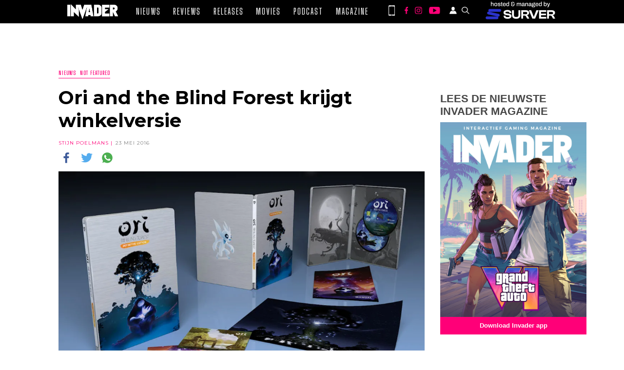

--- FILE ---
content_type: text/html; charset=UTF-8
request_url: https://invader.be/ori-and-the-blind-forest-krijgt-retail-versie/
body_size: 29209
content:
<!doctype html>
<html lang="nl-BE" id="html">

<head>
    <meta charset="UTF-8" />
    <meta name="viewport" content="width=device-width, initial-scale=1" />
    <meta name='robots' content='index, follow, max-image-preview:large, max-snippet:-1, max-video-preview:-1' />

	<!-- This site is optimized with the Yoast SEO Premium plugin v26.2 (Yoast SEO v26.6) - https://yoast.com/wordpress/plugins/seo/ -->
	<title>Ori and the Blind Forest krijgt winkelversie</title>
	<meta name="description" content="Ori and the Blind Forest krijgt winkelversie" />
	<link rel="canonical" href="https://invader.be/ori-and-the-blind-forest-krijgt-retail-versie/" />
	<meta property="og:locale" content="nl_BE" />
	<meta property="og:type" content="article" />
	<meta property="og:title" content="Ori and the Blind Forest krijgt winkelversie" />
	<meta property="og:description" content="Ori and the Blind Forest krijgt winkelversie" />
	<meta property="og:url" content="https://invader.be/ori-and-the-blind-forest-krijgt-retail-versie/" />
	<meta property="og:site_name" content="Invader" />
	<meta property="article:publisher" content="https://www.facebook.com/invadermagazine/" />
	<meta property="article:published_time" content="2016-05-23T15:24:49+00:00" />
	<meta property="og:image" content="https://i0.wp.com/invader.be/wp-content/uploads/2016/05/ori2.jpg?fit=1280%2C720&ssl=1" />
	<meta property="og:image:width" content="1280" />
	<meta property="og:image:height" content="720" />
	<meta property="og:image:type" content="image/jpeg" />
	<meta name="author" content="Stijn Poelmans" />
	<meta name="twitter:card" content="summary_large_image" />
	<meta name="twitter:creator" content="@invadermagazine" />
	<meta name="twitter:site" content="@invadermagazine" />
	<meta name="twitter:label1" content="Geschreven door" />
	<meta name="twitter:data1" content="Stijn Poelmans" />
	<meta name="twitter:label2" content="Geschatte leestijd" />
	<meta name="twitter:data2" content="1 minuut" />
	<script type="application/ld+json" class="yoast-schema-graph">{"@context":"https://schema.org","@graph":[{"@type":"Article","@id":"https://invader.be/ori-and-the-blind-forest-krijgt-retail-versie/#article","isPartOf":{"@id":"https://invader.be/ori-and-the-blind-forest-krijgt-retail-versie/"},"author":{"name":"Stijn Poelmans","@id":"https://invader.be/#/schema/person/00d935e0973bca3c07903cec7d5230ff"},"headline":"Ori and the Blind Forest krijgt winkelversie","datePublished":"2016-05-23T15:24:49+00:00","mainEntityOfPage":{"@id":"https://invader.be/ori-and-the-blind-forest-krijgt-retail-versie/"},"wordCount":141,"commentCount":0,"publisher":{"@id":"https://invader.be/#organization"},"image":{"@id":"https://invader.be/ori-and-the-blind-forest-krijgt-retail-versie/#primaryimage"},"thumbnailUrl":"https://invader.be/wp-content/uploads/2016/05/ori2.jpg","keywords":["Moon Studios","Nordic Games","Ori and the Blind Forest"],"articleSection":["Nieuws","not featured"],"inLanguage":"nl-BE","potentialAction":[{"@type":"CommentAction","name":"Comment","target":["https://invader.be/ori-and-the-blind-forest-krijgt-retail-versie/#respond"]}]},{"@type":"WebPage","@id":"https://invader.be/ori-and-the-blind-forest-krijgt-retail-versie/","url":"https://invader.be/ori-and-the-blind-forest-krijgt-retail-versie/","name":"Ori and the Blind Forest krijgt winkelversie","isPartOf":{"@id":"https://invader.be/#website"},"primaryImageOfPage":{"@id":"https://invader.be/ori-and-the-blind-forest-krijgt-retail-versie/#primaryimage"},"image":{"@id":"https://invader.be/ori-and-the-blind-forest-krijgt-retail-versie/#primaryimage"},"thumbnailUrl":"https://invader.be/wp-content/uploads/2016/05/ori2.jpg","datePublished":"2016-05-23T15:24:49+00:00","description":"Ori and the Blind Forest krijgt winkelversie","breadcrumb":{"@id":"https://invader.be/ori-and-the-blind-forest-krijgt-retail-versie/#breadcrumb"},"inLanguage":"nl-BE","potentialAction":[{"@type":"ReadAction","target":["https://invader.be/ori-and-the-blind-forest-krijgt-retail-versie/"]}]},{"@type":"ImageObject","inLanguage":"nl-BE","@id":"https://invader.be/ori-and-the-blind-forest-krijgt-retail-versie/#primaryimage","url":"https://invader.be/wp-content/uploads/2016/05/ori2.jpg","contentUrl":"https://invader.be/wp-content/uploads/2016/05/ori2.jpg","width":1280,"height":720},{"@type":"BreadcrumbList","@id":"https://invader.be/ori-and-the-blind-forest-krijgt-retail-versie/#breadcrumb","itemListElement":[{"@type":"ListItem","position":1,"name":"Home","item":"https://invader.be/"},{"@type":"ListItem","position":2,"name":"Ori and the Blind Forest krijgt winkelversie"}]},{"@type":"WebSite","@id":"https://invader.be/#website","url":"https://invader.be/","name":"Invader","description":"Invader - Elke dag het vetste gamenieuws!","publisher":{"@id":"https://invader.be/#organization"},"alternateName":"Invader.be","potentialAction":[{"@type":"SearchAction","target":{"@type":"EntryPoint","urlTemplate":"https://invader.be/?s={search_term_string}"},"query-input":{"@type":"PropertyValueSpecification","valueRequired":true,"valueName":"search_term_string"}}],"inLanguage":"nl-BE"},{"@type":"Organization","@id":"https://invader.be/#organization","name":"Invader","url":"https://invader.be/","logo":{"@type":"ImageObject","inLanguage":"nl-BE","@id":"https://invader.be/#/schema/logo/image/","url":"https://i0.wp.com/invader.be/wp-content/uploads/2019/07/Invader_ok_zwart.png?fit=1678%2C488&ssl=1","contentUrl":"https://i0.wp.com/invader.be/wp-content/uploads/2019/07/Invader_ok_zwart.png?fit=1678%2C488&ssl=1","width":1678,"height":488,"caption":"Invader"},"image":{"@id":"https://invader.be/#/schema/logo/image/"},"sameAs":["https://www.facebook.com/invadermagazine/","https://x.com/invadermagazine","https://www.instagram.com/invadermagazine","https://www.youtube.com/channel/UCq7C1YT9XLjCzkuYjVasecQ"]},{"@type":"Person","@id":"https://invader.be/#/schema/person/00d935e0973bca3c07903cec7d5230ff","name":"Stijn Poelmans","image":{"@type":"ImageObject","inLanguage":"nl-BE","@id":"https://invader.be/#/schema/person/image/","url":"https://invader.be/wp-content/uploads/2018/04/Stijn-Poelmans-100x100.jpg","contentUrl":"https://invader.be/wp-content/uploads/2018/04/Stijn-Poelmans-100x100.jpg","caption":"Stijn Poelmans"},"description":"Speelt zowat alles met een goed verhaal, vandaar zijn liefde voor RPG's en Final Fantasy. Droomt van een date met Tifa Lockhart en hoopt haar ooit te verleiden met een zelfgemaakte cocktail.","sameAs":["https://www.instagram.com/valthyrion/?hl=nl"],"url":"https://invader.be/author/stijnp/"}]}</script>
	<!-- / Yoast SEO Premium plugin. -->


<link rel='dns-prefetch' href='//secure.gravatar.com' />
<link rel='dns-prefetch' href='//stats.wp.com' />
<link rel='dns-prefetch' href='//cdn.jsdelivr.net' />
<link rel='dns-prefetch' href='//cdnjs.cloudflare.com' />
<link rel='dns-prefetch' href='//widgets.wp.com' />
<link rel='dns-prefetch' href='//jetpack.wordpress.com' />
<link rel='dns-prefetch' href='//s0.wp.com' />
<link rel='dns-prefetch' href='//public-api.wordpress.com' />
<link rel='dns-prefetch' href='//0.gravatar.com' />
<link rel='dns-prefetch' href='//1.gravatar.com' />
<link rel='dns-prefetch' href='//2.gravatar.com' />
<link rel='dns-prefetch' href='//v0.wordpress.com' />
<link rel="alternate" title="oEmbed (JSON)" type="application/json+oembed" href="https://invader.be/wp-json/oembed/1.0/embed?url=https%3A%2F%2Finvader.be%2Fori-and-the-blind-forest-krijgt-retail-versie%2F" />
<link rel="alternate" title="oEmbed (XML)" type="text/xml+oembed" href="https://invader.be/wp-json/oembed/1.0/embed?url=https%3A%2F%2Finvader.be%2Fori-and-the-blind-forest-krijgt-retail-versie%2F&#038;format=xml" />
		<!-- This site uses the Google Analytics by MonsterInsights plugin v9.11.1 - Using Analytics tracking - https://www.monsterinsights.com/ -->
							<script src="//www.googletagmanager.com/gtag/js?id=G-PJHQ0W78PD"  data-cfasync="false" data-wpfc-render="false" type="text/javascript" async></script>
			<script data-cfasync="false" data-wpfc-render="false" type="text/javascript">
				var mi_version = '9.11.1';
				var mi_track_user = true;
				var mi_no_track_reason = '';
								var MonsterInsightsDefaultLocations = {"page_location":"https:\/\/invader.be\/ori-and-the-blind-forest-krijgt-retail-versie\/"};
								if ( typeof MonsterInsightsPrivacyGuardFilter === 'function' ) {
					var MonsterInsightsLocations = (typeof MonsterInsightsExcludeQuery === 'object') ? MonsterInsightsPrivacyGuardFilter( MonsterInsightsExcludeQuery ) : MonsterInsightsPrivacyGuardFilter( MonsterInsightsDefaultLocations );
				} else {
					var MonsterInsightsLocations = (typeof MonsterInsightsExcludeQuery === 'object') ? MonsterInsightsExcludeQuery : MonsterInsightsDefaultLocations;
				}

								var disableStrs = [
										'ga-disable-G-PJHQ0W78PD',
									];

				/* Function to detect opted out users */
				function __gtagTrackerIsOptedOut() {
					for (var index = 0; index < disableStrs.length; index++) {
						if (document.cookie.indexOf(disableStrs[index] + '=true') > -1) {
							return true;
						}
					}

					return false;
				}

				/* Disable tracking if the opt-out cookie exists. */
				if (__gtagTrackerIsOptedOut()) {
					for (var index = 0; index < disableStrs.length; index++) {
						window[disableStrs[index]] = true;
					}
				}

				/* Opt-out function */
				function __gtagTrackerOptout() {
					for (var index = 0; index < disableStrs.length; index++) {
						document.cookie = disableStrs[index] + '=true; expires=Thu, 31 Dec 2099 23:59:59 UTC; path=/';
						window[disableStrs[index]] = true;
					}
				}

				if ('undefined' === typeof gaOptout) {
					function gaOptout() {
						__gtagTrackerOptout();
					}
				}
								window.dataLayer = window.dataLayer || [];

				window.MonsterInsightsDualTracker = {
					helpers: {},
					trackers: {},
				};
				if (mi_track_user) {
					function __gtagDataLayer() {
						dataLayer.push(arguments);
					}

					function __gtagTracker(type, name, parameters) {
						if (!parameters) {
							parameters = {};
						}

						if (parameters.send_to) {
							__gtagDataLayer.apply(null, arguments);
							return;
						}

						if (type === 'event') {
														parameters.send_to = monsterinsights_frontend.v4_id;
							var hookName = name;
							if (typeof parameters['event_category'] !== 'undefined') {
								hookName = parameters['event_category'] + ':' + name;
							}

							if (typeof MonsterInsightsDualTracker.trackers[hookName] !== 'undefined') {
								MonsterInsightsDualTracker.trackers[hookName](parameters);
							} else {
								__gtagDataLayer('event', name, parameters);
							}
							
						} else {
							__gtagDataLayer.apply(null, arguments);
						}
					}

					__gtagTracker('js', new Date());
					__gtagTracker('set', {
						'developer_id.dZGIzZG': true,
											});
					if ( MonsterInsightsLocations.page_location ) {
						__gtagTracker('set', MonsterInsightsLocations);
					}
										__gtagTracker('config', 'G-PJHQ0W78PD', {"forceSSL":"true"} );
										window.gtag = __gtagTracker;										(function () {
						/* https://developers.google.com/analytics/devguides/collection/analyticsjs/ */
						/* ga and __gaTracker compatibility shim. */
						var noopfn = function () {
							return null;
						};
						var newtracker = function () {
							return new Tracker();
						};
						var Tracker = function () {
							return null;
						};
						var p = Tracker.prototype;
						p.get = noopfn;
						p.set = noopfn;
						p.send = function () {
							var args = Array.prototype.slice.call(arguments);
							args.unshift('send');
							__gaTracker.apply(null, args);
						};
						var __gaTracker = function () {
							var len = arguments.length;
							if (len === 0) {
								return;
							}
							var f = arguments[len - 1];
							if (typeof f !== 'object' || f === null || typeof f.hitCallback !== 'function') {
								if ('send' === arguments[0]) {
									var hitConverted, hitObject = false, action;
									if ('event' === arguments[1]) {
										if ('undefined' !== typeof arguments[3]) {
											hitObject = {
												'eventAction': arguments[3],
												'eventCategory': arguments[2],
												'eventLabel': arguments[4],
												'value': arguments[5] ? arguments[5] : 1,
											}
										}
									}
									if ('pageview' === arguments[1]) {
										if ('undefined' !== typeof arguments[2]) {
											hitObject = {
												'eventAction': 'page_view',
												'page_path': arguments[2],
											}
										}
									}
									if (typeof arguments[2] === 'object') {
										hitObject = arguments[2];
									}
									if (typeof arguments[5] === 'object') {
										Object.assign(hitObject, arguments[5]);
									}
									if ('undefined' !== typeof arguments[1].hitType) {
										hitObject = arguments[1];
										if ('pageview' === hitObject.hitType) {
											hitObject.eventAction = 'page_view';
										}
									}
									if (hitObject) {
										action = 'timing' === arguments[1].hitType ? 'timing_complete' : hitObject.eventAction;
										hitConverted = mapArgs(hitObject);
										__gtagTracker('event', action, hitConverted);
									}
								}
								return;
							}

							function mapArgs(args) {
								var arg, hit = {};
								var gaMap = {
									'eventCategory': 'event_category',
									'eventAction': 'event_action',
									'eventLabel': 'event_label',
									'eventValue': 'event_value',
									'nonInteraction': 'non_interaction',
									'timingCategory': 'event_category',
									'timingVar': 'name',
									'timingValue': 'value',
									'timingLabel': 'event_label',
									'page': 'page_path',
									'location': 'page_location',
									'title': 'page_title',
									'referrer' : 'page_referrer',
								};
								for (arg in args) {
																		if (!(!args.hasOwnProperty(arg) || !gaMap.hasOwnProperty(arg))) {
										hit[gaMap[arg]] = args[arg];
									} else {
										hit[arg] = args[arg];
									}
								}
								return hit;
							}

							try {
								f.hitCallback();
							} catch (ex) {
							}
						};
						__gaTracker.create = newtracker;
						__gaTracker.getByName = newtracker;
						__gaTracker.getAll = function () {
							return [];
						};
						__gaTracker.remove = noopfn;
						__gaTracker.loaded = true;
						window['__gaTracker'] = __gaTracker;
					})();
									} else {
										console.log("");
					(function () {
						function __gtagTracker() {
							return null;
						}

						window['__gtagTracker'] = __gtagTracker;
						window['gtag'] = __gtagTracker;
					})();
									}
			</script>
							<!-- / Google Analytics by MonsterInsights -->
		<style id='wp-img-auto-sizes-contain-inline-css' type='text/css'>
img:is([sizes=auto i],[sizes^="auto," i]){contain-intrinsic-size:3000px 1500px}
/*# sourceURL=wp-img-auto-sizes-contain-inline-css */
</style>

<link rel='stylesheet' id='slick-css-css' href='//cdn.jsdelivr.net/npm/slick-carousel@1.8.1/slick/slick.css?ver=1.8.1' type='text/css' media='all' />
<link rel='stylesheet' id='slick-theme-css-css' href='//cdnjs.cloudflare.com/ajax/libs/slick-carousel/1.8.1/slick-theme.min.css?ver=1.8.1' type='text/css' media='all' />
<link rel='stylesheet' id='invader-app-css' href='https://invader.be/wp-content/themes/invader-21/css/style.css?ver=1.0.12f' type='text/css' media='all' />
<link rel='stylesheet' id='invader-page-css' href='https://invader.be/wp-content/themes/invader-21/css/style-page.css?ver=1.0.12f' type='text/css' media='all' />
<link rel='stylesheet' id='invader-fonts-css' href='https://invader.be/wp-content/themes/invader-21/css/style-fonts.css?ver=1.0.12f' type='text/css' media='all' />
<link rel='stylesheet' id='invader-responsive-css' href='https://invader.be/wp-content/themes/invader-21/css/responsive.css?ver=1.0.12f' type='text/css' media='all' />
<style id='wp-emoji-styles-inline-css' type='text/css'>

	img.wp-smiley, img.emoji {
		display: inline !important;
		border: none !important;
		box-shadow: none !important;
		height: 1em !important;
		width: 1em !important;
		margin: 0 0.07em !important;
		vertical-align: -0.1em !important;
		background: none !important;
		padding: 0 !important;
	}
/*# sourceURL=wp-emoji-styles-inline-css */
</style>
<link rel='stylesheet' id='wp-block-library-css' href='https://invader.be/wp-includes/css/dist/block-library/style.min.css?ver=6.9' type='text/css' media='all' />
<style id='wp-block-button-inline-css' type='text/css'>
.wp-block-button__link{align-content:center;box-sizing:border-box;cursor:pointer;display:inline-block;height:100%;text-align:center;word-break:break-word}.wp-block-button__link.aligncenter{text-align:center}.wp-block-button__link.alignright{text-align:right}:where(.wp-block-button__link){border-radius:9999px;box-shadow:none;padding:calc(.667em + 2px) calc(1.333em + 2px);text-decoration:none}.wp-block-button[style*=text-decoration] .wp-block-button__link{text-decoration:inherit}.wp-block-buttons>.wp-block-button.has-custom-width{max-width:none}.wp-block-buttons>.wp-block-button.has-custom-width .wp-block-button__link{width:100%}.wp-block-buttons>.wp-block-button.has-custom-font-size .wp-block-button__link{font-size:inherit}.wp-block-buttons>.wp-block-button.wp-block-button__width-25{width:calc(25% - var(--wp--style--block-gap, .5em)*.75)}.wp-block-buttons>.wp-block-button.wp-block-button__width-50{width:calc(50% - var(--wp--style--block-gap, .5em)*.5)}.wp-block-buttons>.wp-block-button.wp-block-button__width-75{width:calc(75% - var(--wp--style--block-gap, .5em)*.25)}.wp-block-buttons>.wp-block-button.wp-block-button__width-100{flex-basis:100%;width:100%}.wp-block-buttons.is-vertical>.wp-block-button.wp-block-button__width-25{width:25%}.wp-block-buttons.is-vertical>.wp-block-button.wp-block-button__width-50{width:50%}.wp-block-buttons.is-vertical>.wp-block-button.wp-block-button__width-75{width:75%}.wp-block-button.is-style-squared,.wp-block-button__link.wp-block-button.is-style-squared{border-radius:0}.wp-block-button.no-border-radius,.wp-block-button__link.no-border-radius{border-radius:0!important}:root :where(.wp-block-button .wp-block-button__link.is-style-outline),:root :where(.wp-block-button.is-style-outline>.wp-block-button__link){border:2px solid;padding:.667em 1.333em}:root :where(.wp-block-button .wp-block-button__link.is-style-outline:not(.has-text-color)),:root :where(.wp-block-button.is-style-outline>.wp-block-button__link:not(.has-text-color)){color:currentColor}:root :where(.wp-block-button .wp-block-button__link.is-style-outline:not(.has-background)),:root :where(.wp-block-button.is-style-outline>.wp-block-button__link:not(.has-background)){background-color:initial;background-image:none}
/*# sourceURL=https://invader.be/wp-includes/blocks/button/style.min.css */
</style>
<style id='wp-block-heading-inline-css' type='text/css'>
h1:where(.wp-block-heading).has-background,h2:where(.wp-block-heading).has-background,h3:where(.wp-block-heading).has-background,h4:where(.wp-block-heading).has-background,h5:where(.wp-block-heading).has-background,h6:where(.wp-block-heading).has-background{padding:1.25em 2.375em}h1.has-text-align-left[style*=writing-mode]:where([style*=vertical-lr]),h1.has-text-align-right[style*=writing-mode]:where([style*=vertical-rl]),h2.has-text-align-left[style*=writing-mode]:where([style*=vertical-lr]),h2.has-text-align-right[style*=writing-mode]:where([style*=vertical-rl]),h3.has-text-align-left[style*=writing-mode]:where([style*=vertical-lr]),h3.has-text-align-right[style*=writing-mode]:where([style*=vertical-rl]),h4.has-text-align-left[style*=writing-mode]:where([style*=vertical-lr]),h4.has-text-align-right[style*=writing-mode]:where([style*=vertical-rl]),h5.has-text-align-left[style*=writing-mode]:where([style*=vertical-lr]),h5.has-text-align-right[style*=writing-mode]:where([style*=vertical-rl]),h6.has-text-align-left[style*=writing-mode]:where([style*=vertical-lr]),h6.has-text-align-right[style*=writing-mode]:where([style*=vertical-rl]){rotate:180deg}
/*# sourceURL=https://invader.be/wp-includes/blocks/heading/style.min.css */
</style>
<style id='wp-block-image-inline-css' type='text/css'>
.wp-block-image>a,.wp-block-image>figure>a{display:inline-block}.wp-block-image img{box-sizing:border-box;height:auto;max-width:100%;vertical-align:bottom}@media not (prefers-reduced-motion){.wp-block-image img.hide{visibility:hidden}.wp-block-image img.show{animation:show-content-image .4s}}.wp-block-image[style*=border-radius] img,.wp-block-image[style*=border-radius]>a{border-radius:inherit}.wp-block-image.has-custom-border img{box-sizing:border-box}.wp-block-image.aligncenter{text-align:center}.wp-block-image.alignfull>a,.wp-block-image.alignwide>a{width:100%}.wp-block-image.alignfull img,.wp-block-image.alignwide img{height:auto;width:100%}.wp-block-image .aligncenter,.wp-block-image .alignleft,.wp-block-image .alignright,.wp-block-image.aligncenter,.wp-block-image.alignleft,.wp-block-image.alignright{display:table}.wp-block-image .aligncenter>figcaption,.wp-block-image .alignleft>figcaption,.wp-block-image .alignright>figcaption,.wp-block-image.aligncenter>figcaption,.wp-block-image.alignleft>figcaption,.wp-block-image.alignright>figcaption{caption-side:bottom;display:table-caption}.wp-block-image .alignleft{float:left;margin:.5em 1em .5em 0}.wp-block-image .alignright{float:right;margin:.5em 0 .5em 1em}.wp-block-image .aligncenter{margin-left:auto;margin-right:auto}.wp-block-image :where(figcaption){margin-bottom:1em;margin-top:.5em}.wp-block-image.is-style-circle-mask img{border-radius:9999px}@supports ((-webkit-mask-image:none) or (mask-image:none)) or (-webkit-mask-image:none){.wp-block-image.is-style-circle-mask img{border-radius:0;-webkit-mask-image:url('data:image/svg+xml;utf8,<svg viewBox="0 0 100 100" xmlns="http://www.w3.org/2000/svg"><circle cx="50" cy="50" r="50"/></svg>');mask-image:url('data:image/svg+xml;utf8,<svg viewBox="0 0 100 100" xmlns="http://www.w3.org/2000/svg"><circle cx="50" cy="50" r="50"/></svg>');mask-mode:alpha;-webkit-mask-position:center;mask-position:center;-webkit-mask-repeat:no-repeat;mask-repeat:no-repeat;-webkit-mask-size:contain;mask-size:contain}}:root :where(.wp-block-image.is-style-rounded img,.wp-block-image .is-style-rounded img){border-radius:9999px}.wp-block-image figure{margin:0}.wp-lightbox-container{display:flex;flex-direction:column;position:relative}.wp-lightbox-container img{cursor:zoom-in}.wp-lightbox-container img:hover+button{opacity:1}.wp-lightbox-container button{align-items:center;backdrop-filter:blur(16px) saturate(180%);background-color:#5a5a5a40;border:none;border-radius:4px;cursor:zoom-in;display:flex;height:20px;justify-content:center;opacity:0;padding:0;position:absolute;right:16px;text-align:center;top:16px;width:20px;z-index:100}@media not (prefers-reduced-motion){.wp-lightbox-container button{transition:opacity .2s ease}}.wp-lightbox-container button:focus-visible{outline:3px auto #5a5a5a40;outline:3px auto -webkit-focus-ring-color;outline-offset:3px}.wp-lightbox-container button:hover{cursor:pointer;opacity:1}.wp-lightbox-container button:focus{opacity:1}.wp-lightbox-container button:focus,.wp-lightbox-container button:hover,.wp-lightbox-container button:not(:hover):not(:active):not(.has-background){background-color:#5a5a5a40;border:none}.wp-lightbox-overlay{box-sizing:border-box;cursor:zoom-out;height:100vh;left:0;overflow:hidden;position:fixed;top:0;visibility:hidden;width:100%;z-index:100000}.wp-lightbox-overlay .close-button{align-items:center;cursor:pointer;display:flex;justify-content:center;min-height:40px;min-width:40px;padding:0;position:absolute;right:calc(env(safe-area-inset-right) + 16px);top:calc(env(safe-area-inset-top) + 16px);z-index:5000000}.wp-lightbox-overlay .close-button:focus,.wp-lightbox-overlay .close-button:hover,.wp-lightbox-overlay .close-button:not(:hover):not(:active):not(.has-background){background:none;border:none}.wp-lightbox-overlay .lightbox-image-container{height:var(--wp--lightbox-container-height);left:50%;overflow:hidden;position:absolute;top:50%;transform:translate(-50%,-50%);transform-origin:top left;width:var(--wp--lightbox-container-width);z-index:9999999999}.wp-lightbox-overlay .wp-block-image{align-items:center;box-sizing:border-box;display:flex;height:100%;justify-content:center;margin:0;position:relative;transform-origin:0 0;width:100%;z-index:3000000}.wp-lightbox-overlay .wp-block-image img{height:var(--wp--lightbox-image-height);min-height:var(--wp--lightbox-image-height);min-width:var(--wp--lightbox-image-width);width:var(--wp--lightbox-image-width)}.wp-lightbox-overlay .wp-block-image figcaption{display:none}.wp-lightbox-overlay button{background:none;border:none}.wp-lightbox-overlay .scrim{background-color:#fff;height:100%;opacity:.9;position:absolute;width:100%;z-index:2000000}.wp-lightbox-overlay.active{visibility:visible}@media not (prefers-reduced-motion){.wp-lightbox-overlay.active{animation:turn-on-visibility .25s both}.wp-lightbox-overlay.active img{animation:turn-on-visibility .35s both}.wp-lightbox-overlay.show-closing-animation:not(.active){animation:turn-off-visibility .35s both}.wp-lightbox-overlay.show-closing-animation:not(.active) img{animation:turn-off-visibility .25s both}.wp-lightbox-overlay.zoom.active{animation:none;opacity:1;visibility:visible}.wp-lightbox-overlay.zoom.active .lightbox-image-container{animation:lightbox-zoom-in .4s}.wp-lightbox-overlay.zoom.active .lightbox-image-container img{animation:none}.wp-lightbox-overlay.zoom.active .scrim{animation:turn-on-visibility .4s forwards}.wp-lightbox-overlay.zoom.show-closing-animation:not(.active){animation:none}.wp-lightbox-overlay.zoom.show-closing-animation:not(.active) .lightbox-image-container{animation:lightbox-zoom-out .4s}.wp-lightbox-overlay.zoom.show-closing-animation:not(.active) .lightbox-image-container img{animation:none}.wp-lightbox-overlay.zoom.show-closing-animation:not(.active) .scrim{animation:turn-off-visibility .4s forwards}}@keyframes show-content-image{0%{visibility:hidden}99%{visibility:hidden}to{visibility:visible}}@keyframes turn-on-visibility{0%{opacity:0}to{opacity:1}}@keyframes turn-off-visibility{0%{opacity:1;visibility:visible}99%{opacity:0;visibility:visible}to{opacity:0;visibility:hidden}}@keyframes lightbox-zoom-in{0%{transform:translate(calc((-100vw + var(--wp--lightbox-scrollbar-width))/2 + var(--wp--lightbox-initial-left-position)),calc(-50vh + var(--wp--lightbox-initial-top-position))) scale(var(--wp--lightbox-scale))}to{transform:translate(-50%,-50%) scale(1)}}@keyframes lightbox-zoom-out{0%{transform:translate(-50%,-50%) scale(1);visibility:visible}99%{visibility:visible}to{transform:translate(calc((-100vw + var(--wp--lightbox-scrollbar-width))/2 + var(--wp--lightbox-initial-left-position)),calc(-50vh + var(--wp--lightbox-initial-top-position))) scale(var(--wp--lightbox-scale));visibility:hidden}}
/*# sourceURL=https://invader.be/wp-includes/blocks/image/style.min.css */
</style>
<style id='wp-block-buttons-inline-css' type='text/css'>
.wp-block-buttons{box-sizing:border-box}.wp-block-buttons.is-vertical{flex-direction:column}.wp-block-buttons.is-vertical>.wp-block-button:last-child{margin-bottom:0}.wp-block-buttons>.wp-block-button{display:inline-block;margin:0}.wp-block-buttons.is-content-justification-left{justify-content:flex-start}.wp-block-buttons.is-content-justification-left.is-vertical{align-items:flex-start}.wp-block-buttons.is-content-justification-center{justify-content:center}.wp-block-buttons.is-content-justification-center.is-vertical{align-items:center}.wp-block-buttons.is-content-justification-right{justify-content:flex-end}.wp-block-buttons.is-content-justification-right.is-vertical{align-items:flex-end}.wp-block-buttons.is-content-justification-space-between{justify-content:space-between}.wp-block-buttons.aligncenter{text-align:center}.wp-block-buttons:not(.is-content-justification-space-between,.is-content-justification-right,.is-content-justification-left,.is-content-justification-center) .wp-block-button.aligncenter{margin-left:auto;margin-right:auto;width:100%}.wp-block-buttons[style*=text-decoration] .wp-block-button,.wp-block-buttons[style*=text-decoration] .wp-block-button__link{text-decoration:inherit}.wp-block-buttons.has-custom-font-size .wp-block-button__link{font-size:inherit}.wp-block-buttons .wp-block-button__link{width:100%}.wp-block-button.aligncenter{text-align:center}
/*# sourceURL=https://invader.be/wp-includes/blocks/buttons/style.min.css */
</style>
<style id='wp-block-spacer-inline-css' type='text/css'>
.wp-block-spacer{clear:both}
/*# sourceURL=https://invader.be/wp-includes/blocks/spacer/style.min.css */
</style>
<style id='global-styles-inline-css' type='text/css'>
:root{--wp--preset--aspect-ratio--square: 1;--wp--preset--aspect-ratio--4-3: 4/3;--wp--preset--aspect-ratio--3-4: 3/4;--wp--preset--aspect-ratio--3-2: 3/2;--wp--preset--aspect-ratio--2-3: 2/3;--wp--preset--aspect-ratio--16-9: 16/9;--wp--preset--aspect-ratio--9-16: 9/16;--wp--preset--color--black: #000000;--wp--preset--color--cyan-bluish-gray: #abb8c3;--wp--preset--color--white: #ffffff;--wp--preset--color--pale-pink: #f78da7;--wp--preset--color--vivid-red: #cf2e2e;--wp--preset--color--luminous-vivid-orange: #ff6900;--wp--preset--color--luminous-vivid-amber: #fcb900;--wp--preset--color--light-green-cyan: #7bdcb5;--wp--preset--color--vivid-green-cyan: #00d084;--wp--preset--color--pale-cyan-blue: #8ed1fc;--wp--preset--color--vivid-cyan-blue: #0693e3;--wp--preset--color--vivid-purple: #9b51e0;--wp--preset--gradient--vivid-cyan-blue-to-vivid-purple: linear-gradient(135deg,rgb(6,147,227) 0%,rgb(155,81,224) 100%);--wp--preset--gradient--light-green-cyan-to-vivid-green-cyan: linear-gradient(135deg,rgb(122,220,180) 0%,rgb(0,208,130) 100%);--wp--preset--gradient--luminous-vivid-amber-to-luminous-vivid-orange: linear-gradient(135deg,rgb(252,185,0) 0%,rgb(255,105,0) 100%);--wp--preset--gradient--luminous-vivid-orange-to-vivid-red: linear-gradient(135deg,rgb(255,105,0) 0%,rgb(207,46,46) 100%);--wp--preset--gradient--very-light-gray-to-cyan-bluish-gray: linear-gradient(135deg,rgb(238,238,238) 0%,rgb(169,184,195) 100%);--wp--preset--gradient--cool-to-warm-spectrum: linear-gradient(135deg,rgb(74,234,220) 0%,rgb(151,120,209) 20%,rgb(207,42,186) 40%,rgb(238,44,130) 60%,rgb(251,105,98) 80%,rgb(254,248,76) 100%);--wp--preset--gradient--blush-light-purple: linear-gradient(135deg,rgb(255,206,236) 0%,rgb(152,150,240) 100%);--wp--preset--gradient--blush-bordeaux: linear-gradient(135deg,rgb(254,205,165) 0%,rgb(254,45,45) 50%,rgb(107,0,62) 100%);--wp--preset--gradient--luminous-dusk: linear-gradient(135deg,rgb(255,203,112) 0%,rgb(199,81,192) 50%,rgb(65,88,208) 100%);--wp--preset--gradient--pale-ocean: linear-gradient(135deg,rgb(255,245,203) 0%,rgb(182,227,212) 50%,rgb(51,167,181) 100%);--wp--preset--gradient--electric-grass: linear-gradient(135deg,rgb(202,248,128) 0%,rgb(113,206,126) 100%);--wp--preset--gradient--midnight: linear-gradient(135deg,rgb(2,3,129) 0%,rgb(40,116,252) 100%);--wp--preset--font-size--small: 13px;--wp--preset--font-size--medium: 20px;--wp--preset--font-size--large: 36px;--wp--preset--font-size--x-large: 42px;--wp--preset--spacing--20: 0.44rem;--wp--preset--spacing--30: 0.67rem;--wp--preset--spacing--40: 1rem;--wp--preset--spacing--50: 1.5rem;--wp--preset--spacing--60: 2.25rem;--wp--preset--spacing--70: 3.38rem;--wp--preset--spacing--80: 5.06rem;--wp--preset--shadow--natural: 6px 6px 9px rgba(0, 0, 0, 0.2);--wp--preset--shadow--deep: 12px 12px 50px rgba(0, 0, 0, 0.4);--wp--preset--shadow--sharp: 6px 6px 0px rgba(0, 0, 0, 0.2);--wp--preset--shadow--outlined: 6px 6px 0px -3px rgb(255, 255, 255), 6px 6px rgb(0, 0, 0);--wp--preset--shadow--crisp: 6px 6px 0px rgb(0, 0, 0);}:where(.is-layout-flex){gap: 0.5em;}:where(.is-layout-grid){gap: 0.5em;}body .is-layout-flex{display: flex;}.is-layout-flex{flex-wrap: wrap;align-items: center;}.is-layout-flex > :is(*, div){margin: 0;}body .is-layout-grid{display: grid;}.is-layout-grid > :is(*, div){margin: 0;}:where(.wp-block-columns.is-layout-flex){gap: 2em;}:where(.wp-block-columns.is-layout-grid){gap: 2em;}:where(.wp-block-post-template.is-layout-flex){gap: 1.25em;}:where(.wp-block-post-template.is-layout-grid){gap: 1.25em;}.has-black-color{color: var(--wp--preset--color--black) !important;}.has-cyan-bluish-gray-color{color: var(--wp--preset--color--cyan-bluish-gray) !important;}.has-white-color{color: var(--wp--preset--color--white) !important;}.has-pale-pink-color{color: var(--wp--preset--color--pale-pink) !important;}.has-vivid-red-color{color: var(--wp--preset--color--vivid-red) !important;}.has-luminous-vivid-orange-color{color: var(--wp--preset--color--luminous-vivid-orange) !important;}.has-luminous-vivid-amber-color{color: var(--wp--preset--color--luminous-vivid-amber) !important;}.has-light-green-cyan-color{color: var(--wp--preset--color--light-green-cyan) !important;}.has-vivid-green-cyan-color{color: var(--wp--preset--color--vivid-green-cyan) !important;}.has-pale-cyan-blue-color{color: var(--wp--preset--color--pale-cyan-blue) !important;}.has-vivid-cyan-blue-color{color: var(--wp--preset--color--vivid-cyan-blue) !important;}.has-vivid-purple-color{color: var(--wp--preset--color--vivid-purple) !important;}.has-black-background-color{background-color: var(--wp--preset--color--black) !important;}.has-cyan-bluish-gray-background-color{background-color: var(--wp--preset--color--cyan-bluish-gray) !important;}.has-white-background-color{background-color: var(--wp--preset--color--white) !important;}.has-pale-pink-background-color{background-color: var(--wp--preset--color--pale-pink) !important;}.has-vivid-red-background-color{background-color: var(--wp--preset--color--vivid-red) !important;}.has-luminous-vivid-orange-background-color{background-color: var(--wp--preset--color--luminous-vivid-orange) !important;}.has-luminous-vivid-amber-background-color{background-color: var(--wp--preset--color--luminous-vivid-amber) !important;}.has-light-green-cyan-background-color{background-color: var(--wp--preset--color--light-green-cyan) !important;}.has-vivid-green-cyan-background-color{background-color: var(--wp--preset--color--vivid-green-cyan) !important;}.has-pale-cyan-blue-background-color{background-color: var(--wp--preset--color--pale-cyan-blue) !important;}.has-vivid-cyan-blue-background-color{background-color: var(--wp--preset--color--vivid-cyan-blue) !important;}.has-vivid-purple-background-color{background-color: var(--wp--preset--color--vivid-purple) !important;}.has-black-border-color{border-color: var(--wp--preset--color--black) !important;}.has-cyan-bluish-gray-border-color{border-color: var(--wp--preset--color--cyan-bluish-gray) !important;}.has-white-border-color{border-color: var(--wp--preset--color--white) !important;}.has-pale-pink-border-color{border-color: var(--wp--preset--color--pale-pink) !important;}.has-vivid-red-border-color{border-color: var(--wp--preset--color--vivid-red) !important;}.has-luminous-vivid-orange-border-color{border-color: var(--wp--preset--color--luminous-vivid-orange) !important;}.has-luminous-vivid-amber-border-color{border-color: var(--wp--preset--color--luminous-vivid-amber) !important;}.has-light-green-cyan-border-color{border-color: var(--wp--preset--color--light-green-cyan) !important;}.has-vivid-green-cyan-border-color{border-color: var(--wp--preset--color--vivid-green-cyan) !important;}.has-pale-cyan-blue-border-color{border-color: var(--wp--preset--color--pale-cyan-blue) !important;}.has-vivid-cyan-blue-border-color{border-color: var(--wp--preset--color--vivid-cyan-blue) !important;}.has-vivid-purple-border-color{border-color: var(--wp--preset--color--vivid-purple) !important;}.has-vivid-cyan-blue-to-vivid-purple-gradient-background{background: var(--wp--preset--gradient--vivid-cyan-blue-to-vivid-purple) !important;}.has-light-green-cyan-to-vivid-green-cyan-gradient-background{background: var(--wp--preset--gradient--light-green-cyan-to-vivid-green-cyan) !important;}.has-luminous-vivid-amber-to-luminous-vivid-orange-gradient-background{background: var(--wp--preset--gradient--luminous-vivid-amber-to-luminous-vivid-orange) !important;}.has-luminous-vivid-orange-to-vivid-red-gradient-background{background: var(--wp--preset--gradient--luminous-vivid-orange-to-vivid-red) !important;}.has-very-light-gray-to-cyan-bluish-gray-gradient-background{background: var(--wp--preset--gradient--very-light-gray-to-cyan-bluish-gray) !important;}.has-cool-to-warm-spectrum-gradient-background{background: var(--wp--preset--gradient--cool-to-warm-spectrum) !important;}.has-blush-light-purple-gradient-background{background: var(--wp--preset--gradient--blush-light-purple) !important;}.has-blush-bordeaux-gradient-background{background: var(--wp--preset--gradient--blush-bordeaux) !important;}.has-luminous-dusk-gradient-background{background: var(--wp--preset--gradient--luminous-dusk) !important;}.has-pale-ocean-gradient-background{background: var(--wp--preset--gradient--pale-ocean) !important;}.has-electric-grass-gradient-background{background: var(--wp--preset--gradient--electric-grass) !important;}.has-midnight-gradient-background{background: var(--wp--preset--gradient--midnight) !important;}.has-small-font-size{font-size: var(--wp--preset--font-size--small) !important;}.has-medium-font-size{font-size: var(--wp--preset--font-size--medium) !important;}.has-large-font-size{font-size: var(--wp--preset--font-size--large) !important;}.has-x-large-font-size{font-size: var(--wp--preset--font-size--x-large) !important;}
/*# sourceURL=global-styles-inline-css */
</style>

<style id='classic-theme-styles-inline-css' type='text/css'>
/*! This file is auto-generated */
.wp-block-button__link{color:#fff;background-color:#32373c;border-radius:9999px;box-shadow:none;text-decoration:none;padding:calc(.667em + 2px) calc(1.333em + 2px);font-size:1.125em}.wp-block-file__button{background:#32373c;color:#fff;text-decoration:none}
/*# sourceURL=/wp-includes/css/classic-themes.min.css */
</style>
<link rel='stylesheet' id='ap_plugin_main_stylesheet-css' href='https://invader.be/wp-content/plugins/ap-plugin-scripteo/frontend/css/asset/style.css?ver=6.9' type='text/css' media='all' />
<link rel='stylesheet' id='ap_plugin_user_panel-css' href='https://invader.be/wp-content/plugins/ap-plugin-scripteo/frontend/css/asset/user-panel.css?ver=6.9' type='text/css' media='all' />
<link rel='stylesheet' id='ap_plugin_block-125--125_stylesheet-css' href='https://invader.be/wp-content/plugins/ap-plugin-scripteo/frontend/css/block-125--125.css?ver=6.9' type='text/css' media='all' />
<link rel='stylesheet' id='ap_plugin_block-1800--1000_stylesheet-css' href='https://invader.be/wp-content/plugins/ap-plugin-scripteo/frontend/css/block-1800--1000.css?ver=6.9' type='text/css' media='all' />
<link rel='stylesheet' id='ap_plugin_block-1920--1200_stylesheet-css' href='https://invader.be/wp-content/plugins/ap-plugin-scripteo/frontend/css/block-1920--1200.css?ver=6.9' type='text/css' media='all' />
<link rel='stylesheet' id='ap_plugin_block-250--250_stylesheet-css' href='https://invader.be/wp-content/plugins/ap-plugin-scripteo/frontend/css/block-250--250.css?ver=6.9' type='text/css' media='all' />
<link rel='stylesheet' id='ap_plugin_block-300--250_stylesheet-css' href='https://invader.be/wp-content/plugins/ap-plugin-scripteo/frontend/css/block-300--250.css?ver=6.9' type='text/css' media='all' />
<link rel='stylesheet' id='ap_plugin_block-300--600_stylesheet-css' href='https://invader.be/wp-content/plugins/ap-plugin-scripteo/frontend/css/block-300--600.css?ver=6.9' type='text/css' media='all' />
<link rel='stylesheet' id='ap_plugin_block-336--280_stylesheet-css' href='https://invader.be/wp-content/plugins/ap-plugin-scripteo/frontend/css/block-336--280.css?ver=6.9' type='text/css' media='all' />
<link rel='stylesheet' id='ap_plugin_block-468--60_stylesheet-css' href='https://invader.be/wp-content/plugins/ap-plugin-scripteo/frontend/css/block-468--60.css?ver=6.9' type='text/css' media='all' />
<link rel='stylesheet' id='ap_plugin_block-728--90_stylesheet-css' href='https://invader.be/wp-content/plugins/ap-plugin-scripteo/frontend/css/block-728--90.css?ver=6.9' type='text/css' media='all' />
<link rel='stylesheet' id='ap_plugin_block-970--250_stylesheet-css' href='https://invader.be/wp-content/plugins/ap-plugin-scripteo/frontend/css/block-970--250.css?ver=6.9' type='text/css' media='all' />
<link rel='stylesheet' id='ap_plugin_default-extra_stylesheet-css' href='https://invader.be/wp-content/plugins/ap-plugin-scripteo/frontend/css/default-extra.css?ver=6.9' type='text/css' media='all' />
<link rel='stylesheet' id='ap_plugin_default_stylesheet-css' href='https://invader.be/wp-content/plugins/ap-plugin-scripteo/frontend/css/default.css?ver=6.9' type='text/css' media='all' />
<link rel='stylesheet' id='ap_plugin_facebook-1_stylesheet-css' href='https://invader.be/wp-content/plugins/ap-plugin-scripteo/frontend/css/facebook-1.css?ver=6.9' type='text/css' media='all' />
<link rel='stylesheet' id='ap_plugin_facebook-2_stylesheet-css' href='https://invader.be/wp-content/plugins/ap-plugin-scripteo/frontend/css/facebook-2.css?ver=6.9' type='text/css' media='all' />
<link rel='stylesheet' id='ap_plugin_flat-1_stylesheet-css' href='https://invader.be/wp-content/plugins/ap-plugin-scripteo/frontend/css/flat-1.css?ver=6.9' type='text/css' media='all' />
<link rel='stylesheet' id='ap_plugin_flat-2_stylesheet-css' href='https://invader.be/wp-content/plugins/ap-plugin-scripteo/frontend/css/flat-2.css?ver=6.9' type='text/css' media='all' />
<link rel='stylesheet' id='ap_plugin_flat-3_stylesheet-css' href='https://invader.be/wp-content/plugins/ap-plugin-scripteo/frontend/css/flat-3.css?ver=6.9' type='text/css' media='all' />
<link rel='stylesheet' id='ap_plugin_flat-4_stylesheet-css' href='https://invader.be/wp-content/plugins/ap-plugin-scripteo/frontend/css/flat-4.css?ver=6.9' type='text/css' media='all' />
<link rel='stylesheet' id='ap_plugin_html_stylesheet-css' href='https://invader.be/wp-content/plugins/ap-plugin-scripteo/frontend/css/html.css?ver=6.9' type='text/css' media='all' />
<link rel='stylesheet' id='ap_plugin_image-1_stylesheet-css' href='https://invader.be/wp-content/plugins/ap-plugin-scripteo/frontend/css/image-1.css?ver=6.9' type='text/css' media='all' />
<link rel='stylesheet' id='ap_plugin_image-2_stylesheet-css' href='https://invader.be/wp-content/plugins/ap-plugin-scripteo/frontend/css/image-2.css?ver=6.9' type='text/css' media='all' />
<link rel='stylesheet' id='ap_plugin_link-1_stylesheet-css' href='https://invader.be/wp-content/plugins/ap-plugin-scripteo/frontend/css/link-1.css?ver=6.9' type='text/css' media='all' />
<link rel='stylesheet' id='ap_plugin_link-2_stylesheet-css' href='https://invader.be/wp-content/plugins/ap-plugin-scripteo/frontend/css/link-2.css?ver=6.9' type='text/css' media='all' />
<link rel='stylesheet' id='ap_plugin_material-design-1_stylesheet-css' href='https://invader.be/wp-content/plugins/ap-plugin-scripteo/frontend/css/material-design-1.css?ver=6.9' type='text/css' media='all' />
<link rel='stylesheet' id='ap_plugin_material-design-2_stylesheet-css' href='https://invader.be/wp-content/plugins/ap-plugin-scripteo/frontend/css/material-design-2.css?ver=6.9' type='text/css' media='all' />
<link rel='stylesheet' id='ap_plugin_modern-1_stylesheet-css' href='https://invader.be/wp-content/plugins/ap-plugin-scripteo/frontend/css/modern-1.css?ver=6.9' type='text/css' media='all' />
<link rel='stylesheet' id='ap_plugin_modern-2_stylesheet-css' href='https://invader.be/wp-content/plugins/ap-plugin-scripteo/frontend/css/modern-2.css?ver=6.9' type='text/css' media='all' />
<link rel='stylesheet' id='ap_plugin_modern-3_stylesheet-css' href='https://invader.be/wp-content/plugins/ap-plugin-scripteo/frontend/css/modern-3.css?ver=6.9' type='text/css' media='all' />
<link rel='stylesheet' id='ap_plugin_modern-4_stylesheet-css' href='https://invader.be/wp-content/plugins/ap-plugin-scripteo/frontend/css/modern-4.css?ver=6.9' type='text/css' media='all' />
<link rel='stylesheet' id='ap_plugin_paper-note-1_stylesheet-css' href='https://invader.be/wp-content/plugins/ap-plugin-scripteo/frontend/css/paper-note-1.css?ver=6.9' type='text/css' media='all' />
<link rel='stylesheet' id='ap_plugin_paper-note-2_stylesheet-css' href='https://invader.be/wp-content/plugins/ap-plugin-scripteo/frontend/css/paper-note-2.css?ver=6.9' type='text/css' media='all' />
<link rel='stylesheet' id='ap_plugin_paper-note-3_stylesheet-css' href='https://invader.be/wp-content/plugins/ap-plugin-scripteo/frontend/css/paper-note-3.css?ver=6.9' type='text/css' media='all' />
<link rel='stylesheet' id='ap_plugin_animate_stylesheet-css' href='https://invader.be/wp-content/plugins/ap-plugin-scripteo/frontend/css/asset/animate.css?ver=6.9' type='text/css' media='all' />
<link rel='stylesheet' id='ap_plugin_chart_stylesheet-css' href='https://invader.be/wp-content/plugins/ap-plugin-scripteo/frontend/css/asset/chart.css?ver=6.9' type='text/css' media='all' />
<link rel='stylesheet' id='ap_plugin_carousel_stylesheet-css' href='https://invader.be/wp-content/plugins/ap-plugin-scripteo/frontend/css/asset/bsa.carousel.css?ver=6.9' type='text/css' media='all' />
<link rel='stylesheet' id='ap_plugin_materialize_stylesheet-css' href='https://invader.be/wp-content/plugins/ap-plugin-scripteo/frontend/css/asset/material-design.css?ver=6.9' type='text/css' media='all' />
<link rel='stylesheet' id='mlvp_frontend_css-css' href='https://invader.be/wp-content/plugins/mylist-video-player/css/mylist-player.css?ver=6.9' type='text/css' media='all' />
<link rel='stylesheet' id='theme-my-login-css' href='https://invader.be/wp-content/plugins/theme-my-login/assets/styles/theme-my-login.min.css?ver=7.1.14' type='text/css' media='all' />
<link rel='stylesheet' id='ppress-frontend-css' href='https://invader.be/wp-content/plugins/wp-user-avatar/assets/css/frontend.min.css?ver=4.16.8' type='text/css' media='all' />
<link rel='stylesheet' id='ppress-flatpickr-css' href='https://invader.be/wp-content/plugins/wp-user-avatar/assets/flatpickr/flatpickr.min.css?ver=4.16.8' type='text/css' media='all' />
<link rel='stylesheet' id='ppress-select2-css' href='https://invader.be/wp-content/plugins/wp-user-avatar/assets/select2/select2.min.css?ver=6.9' type='text/css' media='all' />
<link rel='stylesheet' id='arve-css' href='https://invader.be/wp-content/plugins/advanced-responsive-video-embedder/build/main.css?ver=10.8.1' type='text/css' media='all' />
<link rel='stylesheet' id='tablepress-default-css' href='https://invader.be/wp-content/plugins/tablepress/css/build/default.css?ver=3.2.5' type='text/css' media='all' />
<script type="text/javascript">
            window._nslDOMReady = (function () {
                const executedCallbacks = new Set();
            
                return function (callback) {
                    /**
                    * Third parties might dispatch DOMContentLoaded events, so we need to ensure that we only run our callback once!
                    */
                    if (executedCallbacks.has(callback)) return;
            
                    const wrappedCallback = function () {
                        if (executedCallbacks.has(callback)) return;
                        executedCallbacks.add(callback);
                        callback();
                    };
            
                    if (document.readyState === "complete" || document.readyState === "interactive") {
                        wrappedCallback();
                    } else {
                        document.addEventListener("DOMContentLoaded", wrappedCallback);
                    }
                };
            })();
        </script><!--n2css--><!--n2js--><script type="text/javascript" src="https://invader.be/wp-content/plugins/google-analytics-premium/assets/js/frontend-gtag.min.js?ver=9.11.1" id="monsterinsights-frontend-script-js" async="async" data-wp-strategy="async"></script>
<script data-cfasync="false" data-wpfc-render="false" type="text/javascript" id='monsterinsights-frontend-script-js-extra'>/* <![CDATA[ */
var monsterinsights_frontend = {"js_events_tracking":"true","download_extensions":"doc,pdf,ppt,zip,xls,docx,pptx,xlsx","inbound_paths":"[]","home_url":"https:\/\/invader.be","hash_tracking":"false","v4_id":"G-PJHQ0W78PD"};/* ]]> */
</script>
<script type="text/javascript" src="https://invader.be/wp-includes/js/jquery/jquery.min.js?ver=3.7.1" id="jquery-core-js"></script>
<script type="text/javascript" src="https://invader.be/wp-includes/js/jquery/jquery-migrate.min.js?ver=3.4.1" id="jquery-migrate-js"></script>
<script type="text/javascript" id="thickbox-js-extra">
/* <![CDATA[ */
var thickboxL10n = {"next":"Volgende \u003E","prev":"\u003C Vorige","image":"Afbeelding","of":"van","close":"Sluiten","noiframes":"Deze functie vereist inline-frames. Je hebt inline-frames uitgeschakeld of de browser ondersteunt ze niet.","loadingAnimation":"https://invader.be/wp-includes/js/thickbox/loadingAnimation.gif"};
//# sourceURL=thickbox-js-extra
/* ]]> */
</script>
<script type="text/javascript" src="https://invader.be/wp-includes/js/thickbox/thickbox.js?ver=3.1-20121105" id="thickbox-js"></script>
<script type="text/javascript" src="https://invader.be/wp-includes/js/underscore.min.js?ver=1.13.7" id="underscore-js"></script>
<script type="text/javascript" src="https://invader.be/wp-includes/js/shortcode.min.js?ver=6.9" id="shortcode-js"></script>
<script type="text/javascript" src="https://invader.be/wp-admin/js/media-upload.min.js?ver=6.9" id="media-upload-js"></script>
<script type="text/javascript" id="ap_plugin_js_script-js-extra">
/* <![CDATA[ */
var bsa_object = {"ajax_url":"https://invader.be/wp-admin/admin-ajax.php"};
//# sourceURL=ap_plugin_js_script-js-extra
/* ]]> */
</script>
<script type="text/javascript" src="https://invader.be/wp-content/plugins/ap-plugin-scripteo/frontend/js/script.js?ver=6.9" id="ap_plugin_js_script-js"></script>
<script type="text/javascript" src="https://invader.be/wp-content/plugins/ap-plugin-scripteo/frontend/js/chart.js?ver=6.9" id="ap_plugin_chart_js_script-js"></script>
<script type="text/javascript" src="https://invader.be/wp-content/plugins/ap-plugin-scripteo/frontend/js/jquery.simplyscroll.js?ver=6.9" id="ap_plugin_simply_scroll_js_script-js"></script>
<script type="text/javascript" src="https://invader.be/wp-content/plugins/wp-user-avatar/assets/flatpickr/flatpickr.min.js?ver=4.16.8" id="ppress-flatpickr-js"></script>
<script type="text/javascript" src="https://invader.be/wp-content/plugins/wp-user-avatar/assets/select2/select2.min.js?ver=4.16.8" id="ppress-select2-js"></script>
<script></script><link rel="EditURI" type="application/rsd+xml" title="RSD" href="https://invader.be/xmlrpc.php?rsd" />
<style>
	/* Custom BSA_PRO Styles */

	/* fonts */

	/* form */
	.bsaProOrderingForm {   }
	.bsaProInput input,
	.bsaProInput input[type='file'],
	.bsaProSelectSpace select,
	.bsaProInputsRight .bsaInputInner,
	.bsaProInputsRight .bsaInputInner label {   }
	.bsaProPrice  {  }
	.bsaProDiscount  {   }
	.bsaProOrderingForm .bsaProSubmit,
	.bsaProOrderingForm .bsaProSubmit:hover,
	.bsaProOrderingForm .bsaProSubmit:active {   }

	/* alerts */
	.bsaProAlert,
	.bsaProAlert > a,
	.bsaProAlert > a:hover,
	.bsaProAlert > a:focus {  }
	.bsaProAlertSuccess {  }
	.bsaProAlertFailed {  }

	/* stats */
	.bsaStatsWrapper .ct-chart .ct-series.ct-series-b .ct-bar,
	.bsaStatsWrapper .ct-chart .ct-series.ct-series-b .ct-line,
	.bsaStatsWrapper .ct-chart .ct-series.ct-series-b .ct-point,
	.bsaStatsWrapper .ct-chart .ct-series.ct-series-b .ct-slice.ct-donut { stroke: #673AB7 !important; }

	.bsaStatsWrapper  .ct-chart .ct-series.ct-series-a .ct-bar,
	.bsaStatsWrapper .ct-chart .ct-series.ct-series-a .ct-line,
	.bsaStatsWrapper .ct-chart .ct-series.ct-series-a .ct-point,
	.bsaStatsWrapper .ct-chart .ct-series.ct-series-a .ct-slice.ct-donut { stroke: #FBCD39 !important; }

	/* Custom CSS */
	</style>	<style>img#wpstats{display:none}</style>
		
<!-- Meta Pixel Code -->
<script type='text/javascript'>
!function(f,b,e,v,n,t,s){if(f.fbq)return;n=f.fbq=function(){n.callMethod?
n.callMethod.apply(n,arguments):n.queue.push(arguments)};if(!f._fbq)f._fbq=n;
n.push=n;n.loaded=!0;n.version='2.0';n.queue=[];t=b.createElement(e);t.async=!0;
t.src=v;s=b.getElementsByTagName(e)[0];s.parentNode.insertBefore(t,s)}(window,
document,'script','https://connect.facebook.net/en_US/fbevents.js');
</script>
<!-- End Meta Pixel Code -->
<script type='text/javascript'>var url = window.location.origin + '?ob=open-bridge';
            fbq('set', 'openbridge', '136808053589093', url);
fbq('init', '136808053589093', {}, {
    "agent": "wordpress-6.9-4.1.5"
})</script><script type='text/javascript'>
    fbq('track', 'PageView', []);
  </script><meta name="generator" content="Powered by WPBakery Page Builder - drag and drop page builder for WordPress."/>
<link rel="icon" href="https://invader.be/wp-content/uploads/2018/01/cropped-ICON-Artwork2-32x32.jpg" sizes="32x32" />
<link rel="icon" href="https://invader.be/wp-content/uploads/2018/01/cropped-ICON-Artwork2-192x192.jpg" sizes="192x192" />
<link rel="apple-touch-icon" href="https://invader.be/wp-content/uploads/2018/01/cropped-ICON-Artwork2-180x180.jpg" />
<meta name="msapplication-TileImage" content="https://invader.be/wp-content/uploads/2018/01/cropped-ICON-Artwork2-270x270.jpg" />
<style type="text/css">div.nsl-container[data-align="left"] {
    text-align: left;
}

div.nsl-container[data-align="center"] {
    text-align: center;
}

div.nsl-container[data-align="right"] {
    text-align: right;
}


div.nsl-container div.nsl-container-buttons a[data-plugin="nsl"] {
    text-decoration: none;
    box-shadow: none;
    border: 0;
}

div.nsl-container .nsl-container-buttons {
    display: flex;
    padding: 5px 0;
}

div.nsl-container.nsl-container-block .nsl-container-buttons {
    display: inline-grid;
    grid-template-columns: minmax(145px, auto);
}

div.nsl-container-block-fullwidth .nsl-container-buttons {
    flex-flow: column;
    align-items: center;
}

div.nsl-container-block-fullwidth .nsl-container-buttons a,
div.nsl-container-block .nsl-container-buttons a {
    flex: 1 1 auto;
    display: block;
    margin: 5px 0;
    width: 100%;
}

div.nsl-container-inline {
    margin: -5px;
    text-align: left;
}

div.nsl-container-inline .nsl-container-buttons {
    justify-content: center;
    flex-wrap: wrap;
}

div.nsl-container-inline .nsl-container-buttons a {
    margin: 5px;
    display: inline-block;
}

div.nsl-container-grid .nsl-container-buttons {
    flex-flow: row;
    align-items: center;
    flex-wrap: wrap;
}

div.nsl-container-grid .nsl-container-buttons a {
    flex: 1 1 auto;
    display: block;
    margin: 5px;
    max-width: 280px;
    width: 100%;
}

@media only screen and (min-width: 650px) {
    div.nsl-container-grid .nsl-container-buttons a {
        width: auto;
    }
}

div.nsl-container .nsl-button {
    cursor: pointer;
    vertical-align: top;
    border-radius: 4px;
}

div.nsl-container .nsl-button-default {
    color: #fff;
    display: flex;
}

div.nsl-container .nsl-button-icon {
    display: inline-block;
}

div.nsl-container .nsl-button-svg-container {
    flex: 0 0 auto;
    padding: 8px;
    display: flex;
    align-items: center;
}

div.nsl-container svg {
    height: 24px;
    width: 24px;
    vertical-align: top;
}

div.nsl-container .nsl-button-default div.nsl-button-label-container {
    margin: 0 24px 0 12px;
    padding: 10px 0;
    font-family: Helvetica, Arial, sans-serif;
    font-size: 16px;
    line-height: 20px;
    letter-spacing: .25px;
    overflow: hidden;
    text-align: center;
    text-overflow: clip;
    white-space: nowrap;
    flex: 1 1 auto;
    -webkit-font-smoothing: antialiased;
    -moz-osx-font-smoothing: grayscale;
    text-transform: none;
    display: inline-block;
}

div.nsl-container .nsl-button-google[data-skin="light"] {
    box-shadow: inset 0 0 0 1px #747775;
    color: #1f1f1f;
}

div.nsl-container .nsl-button-google[data-skin="dark"] {
    box-shadow: inset 0 0 0 1px #8E918F;
    color: #E3E3E3;
}

div.nsl-container .nsl-button-google[data-skin="neutral"] {
    color: #1F1F1F;
}

div.nsl-container .nsl-button-google div.nsl-button-label-container {
    font-family: "Roboto Medium", Roboto, Helvetica, Arial, sans-serif;
}

div.nsl-container .nsl-button-apple .nsl-button-svg-container {
    padding: 0 6px;
}

div.nsl-container .nsl-button-apple .nsl-button-svg-container svg {
    height: 40px;
    width: auto;
}

div.nsl-container .nsl-button-apple[data-skin="light"] {
    color: #000;
    box-shadow: 0 0 0 1px #000;
}

div.nsl-container .nsl-button-facebook[data-skin="white"] {
    color: #000;
    box-shadow: inset 0 0 0 1px #000;
}

div.nsl-container .nsl-button-facebook[data-skin="light"] {
    color: #1877F2;
    box-shadow: inset 0 0 0 1px #1877F2;
}

div.nsl-container .nsl-button-spotify[data-skin="white"] {
    color: #191414;
    box-shadow: inset 0 0 0 1px #191414;
}

div.nsl-container .nsl-button-apple div.nsl-button-label-container {
    font-size: 17px;
    font-family: -apple-system, BlinkMacSystemFont, "Segoe UI", Roboto, Helvetica, Arial, sans-serif, "Apple Color Emoji", "Segoe UI Emoji", "Segoe UI Symbol";
}

div.nsl-container .nsl-button-slack div.nsl-button-label-container {
    font-size: 17px;
    font-family: -apple-system, BlinkMacSystemFont, "Segoe UI", Roboto, Helvetica, Arial, sans-serif, "Apple Color Emoji", "Segoe UI Emoji", "Segoe UI Symbol";
}

div.nsl-container .nsl-button-slack[data-skin="light"] {
    color: #000000;
    box-shadow: inset 0 0 0 1px #DDDDDD;
}

div.nsl-container .nsl-button-tiktok[data-skin="light"] {
    color: #161823;
    box-shadow: 0 0 0 1px rgba(22, 24, 35, 0.12);
}


div.nsl-container .nsl-button-kakao {
    color: rgba(0, 0, 0, 0.85);
}

.nsl-clear {
    clear: both;
}

.nsl-container {
    clear: both;
}

.nsl-disabled-provider .nsl-button {
    filter: grayscale(1);
    opacity: 0.8;
}

/*Button align start*/

div.nsl-container-inline[data-align="left"] .nsl-container-buttons {
    justify-content: flex-start;
}

div.nsl-container-inline[data-align="center"] .nsl-container-buttons {
    justify-content: center;
}

div.nsl-container-inline[data-align="right"] .nsl-container-buttons {
    justify-content: flex-end;
}


div.nsl-container-grid[data-align="left"] .nsl-container-buttons {
    justify-content: flex-start;
}

div.nsl-container-grid[data-align="center"] .nsl-container-buttons {
    justify-content: center;
}

div.nsl-container-grid[data-align="right"] .nsl-container-buttons {
    justify-content: flex-end;
}

div.nsl-container-grid[data-align="space-around"] .nsl-container-buttons {
    justify-content: space-around;
}

div.nsl-container-grid[data-align="space-between"] .nsl-container-buttons {
    justify-content: space-between;
}

/* Button align end*/

/* Redirect */

#nsl-redirect-overlay {
    display: flex;
    flex-direction: column;
    justify-content: center;
    align-items: center;
    position: fixed;
    z-index: 1000000;
    left: 0;
    top: 0;
    width: 100%;
    height: 100%;
    backdrop-filter: blur(1px);
    background-color: RGBA(0, 0, 0, .32);;
}

#nsl-redirect-overlay-container {
    display: flex;
    flex-direction: column;
    justify-content: center;
    align-items: center;
    background-color: white;
    padding: 30px;
    border-radius: 10px;
}

#nsl-redirect-overlay-spinner {
    content: '';
    display: block;
    margin: 20px;
    border: 9px solid RGBA(0, 0, 0, .6);
    border-top: 9px solid #fff;
    border-radius: 50%;
    box-shadow: inset 0 0 0 1px RGBA(0, 0, 0, .6), 0 0 0 1px RGBA(0, 0, 0, .6);
    width: 40px;
    height: 40px;
    animation: nsl-loader-spin 2s linear infinite;
}

@keyframes nsl-loader-spin {
    0% {
        transform: rotate(0deg)
    }
    to {
        transform: rotate(360deg)
    }
}

#nsl-redirect-overlay-title {
    font-family: -apple-system, BlinkMacSystemFont, "Segoe UI", Roboto, Oxygen-Sans, Ubuntu, Cantarell, "Helvetica Neue", sans-serif;
    font-size: 18px;
    font-weight: bold;
    color: #3C434A;
}

#nsl-redirect-overlay-text {
    font-family: -apple-system, BlinkMacSystemFont, "Segoe UI", Roboto, Oxygen-Sans, Ubuntu, Cantarell, "Helvetica Neue", sans-serif;
    text-align: center;
    font-size: 14px;
    color: #3C434A;
}

/* Redirect END*/</style><style type="text/css">/* Notice fallback */
#nsl-notices-fallback {
    position: fixed;
    right: 10px;
    top: 10px;
    z-index: 10000;
}

.admin-bar #nsl-notices-fallback {
    top: 42px;
}

#nsl-notices-fallback > div {
    position: relative;
    background: #fff;
    border-left: 4px solid #fff;
    box-shadow: 0 1px 1px 0 rgba(0, 0, 0, .1);
    margin: 5px 15px 2px;
    padding: 1px 20px;
}

#nsl-notices-fallback > div.error {
    display: block;
    border-left-color: #dc3232;
}

#nsl-notices-fallback > div.updated {
    display: block;
    border-left-color: #46b450;
}

#nsl-notices-fallback p {
    margin: .5em 0;
    padding: 2px;
}

#nsl-notices-fallback > div:after {
    position: absolute;
    right: 5px;
    top: 5px;
    content: '\00d7';
    display: block;
    height: 16px;
    width: 16px;
    line-height: 16px;
    text-align: center;
    font-size: 20px;
    cursor: pointer;
}</style><noscript><style> .wpb_animate_when_almost_visible { opacity: 1; }</style></noscript>




    <!-- qcbyatif -->
        <script src="https://securepubads.g.doubleclick.net/tag/js/gpt.js"></script>
    <script>
		window.googletag = window.googletag || {cmd: []};

		var billboard;
		var topSidebar;
		var bottomSidebar;
		var firstArticle;
		var stickyFooter;
		var bottomArticle;
		var AfterParagraph2;


		var SECONDS_TO_WAIT_AFTER_VIEWABILITY = 30; //sets the refresh interval in seconds

		googletag.cmd.push(function() {

			//Setting up responsive ads size mapping
			var billboardSizes = googletag.sizeMapping()
			.addSize([992, 0], [[970, 250], [300, 250]])
			.addSize([768, 0], [[728, 90],[468, 60], [336, 280], [300, 250]])
			.addSize([320, 0], [[300, 250], [336, 280]])
			.addSize([0, 0], [])
			.build();

			var sidebarSizes = googletag.sizeMapping()
			.addSize([850, 0], [[300, 600],[160, 600],[300, 250]])
			.addSize([640, 0], [[160, 600],[120, 600], [300, 600]])
			.addSize([320, 0], [[300, 250], [300, 600]])
			.addSize([0, 0], [])
			.build();
          
          	var inArticleSizes = googletag.sizeMapping()
            .addSize([750, 0], [[750, 200],[300, 250],[336, 280]])
            .addSize([320, 0], [[320, 50],[320, 100]])
            .addSize([0, 0], [])
            .build();

			var stickyFooterSizes = googletag.sizeMapping()
			.addSize([768, 0], [[728, 90]])
			.addSize([320, 0], [[320, 100],[320, 50]])
			.addSize([0, 0], [])
			.build();

			var bottomArticleSizes = googletag.sizeMapping()
			.addSize([768, 0], [[750, 200]])
			.addSize([320, 0], [[320, 100]])
			.addSize([0, 0], [])
			.build();
          
          var BillBoardNew = googletag.sizeMapping()
			.addSize([768, 0], [[970, 250], [970, 90]])
			.addSize([320, 0], [[320, 100]])
			.addSize([0, 0], [])
			.build();
          
          	var AfterParagraph2Sizes = googletag.sizeMapping()
            .addSize([750, 0], [[728, 90],[300, 250],[468, 60]])
            .addSize([320, 0], [[320, 50],[300, 250]])
            .addSize([0, 0], [])
            .build();
          
			var floatingBottomSizes = googletag.sizeMapping()
          	.addSize([992, 0], [[300, 250]])
			.addSize([768, 0], [[300, 250]])
			.addSize([320, 0], [[300, 250]])
			.addSize([0, 0], [])
			.build();
          

			//Billboard ad slot initialization
			billboard =  googletag.defineSlot('/22027937328/invader-billboard', [300, 250], 'div-gpt-ad-billboard')
			.defineSizeMapping(billboardSizes)
			.addService(googletag.pubads());

			//Top sidebar ad slot initialization
			topSidebar =  googletag.defineSlot('/22027937328/invader-top-sidebar', [300, 250], 'div-gpt-ad-top-sidebar')
			.defineSizeMapping(sidebarSizes)
			.addService(googletag.pubads());

			//Bottom sidebar ad slot initialization
			bottomSidebar =  googletag.defineSlot('/22027937328/invader-bottom-sidebar', [300, 250], 'div-gpt-ad-bottom-sidebar')
			.defineSizeMapping(sidebarSizes)
			.addService(googletag.pubads());
          
          	//First in-article ad slot (after the 2nd paragraph) ad slot initialization
          	var firstArticle =  googletag.defineSlot('/22027937328/invader-in-article', [320, 50], 'div-gpt-ad-first-article')
            .defineSizeMapping(inArticleSizes)
            .addService(googletag.pubads());

			//Sticky footer ad slot initialization
			stickyFooter =  googletag.defineSlot('/22027937328/invader-sticky-footer', [320, 50], 'div-gpt-ad-sticky-footer')
			.defineSizeMapping(stickyFooterSizes)
			.addService(googletag.pubads());

			//Bottom article ad slot initialization
			bottomArticle =  googletag.defineSlot('/22027937328/invader-bottom-article', [320, 100], 'div-gpt-ad-bottom-article')
			.defineSizeMapping(bottomArticleSizes)
			.addService(googletag.pubads());
          
          	//Ads After Paragraph 2nd in Article
			AfterParagraph2 = googletag.defineSlot('/22027937328/In_Article_Ads_2nd_Paragraph', [320, 50], 'div-gpt-ad-paragraph-two')
			.defineSizeMapping(AfterParagraph2Sizes)
			.addService(googletag.pubads());
          
             /*//Bottom Floating ad slot initialization*/
			floatingBottom =  googletag.defineSlot('/22027937328/floating-ad-botton-right-side', [300, 250], 'div-gpt-ad-floating-Bottom')
			.defineSizeMapping(floatingBottomSizes)
			.addService(googletag.pubads());
          
          
			//Lazy loading configuration
			googletag.pubads().enableLazyLoad({
                // Fetch slots within 1,5 viewports.
                fetchMarginPercent: 150,
                // Render slots within 1 viewport.
                renderMarginPercent: 75,
                // Increase 1,5 times the above values on mobile, where viewports are smaller
                // and users tend to scroll faster.
                mobileScaling: 1.5
            });

			//In-view slot auto-refresh function
			googletag.pubads().addEventListener('impressionViewable', function(event) {
				var slot = event.slot;
				setTimeout(function() {
					googletag.pubads().refresh([slot]);
				}, SECONDS_TO_WAIT_AFTER_VIEWABILITY * 1000);
			});
			
			googletag.pubads().collapseEmptyDivs();
			googletag.pubads().disableInitialLoad();
         	googletag.enableServices();
		});

		//call all the ad scripts with additional functionality on a page load
		window.onload = function() {        
            inContentArticleAds("#inContent > p", 3, 0); //pass the selector to the slot auto-insertion function which should be used for counting and insertion in-content ad slot
        }; 

		</script>    


<script async src="https://securepubads.g.doubleclick.net/tag/js/gpt.js"></script>
<script>
  window.googletag = window.googletag || {cmd: []};
  googletag.cmd.push(function() {
    googletag.defineSlot('/22027937328/Test2Final', [300, 250], 'div-gpt-ad-1665318589227-0').addService(googletag.pubads());
    googletag.pubads().enableSingleRequest();
    googletag.enableServices();
  });
</script>

<script async src="https://securepubads.g.doubleclick.net/tag/js/gpt.js"></script>
<script>
  window.googletag = window.googletag || {cmd: []};
  googletag.cmd.push(function() {
    googletag.defineSlot('/22027937328/03_End_Article_Ads_Invader', [[320, 50], [728, 90], [300, 250], [468, 60]], 'div-gpt-ad-1666332295554-0').addService(googletag.pubads());
    googletag.pubads().enableSingleRequest();
    googletag.enableServices();
  });
</script>

<script async src="https://securepubads.g.doubleclick.net/tag/js/gpt.js"></script>
<script>
  window.googletag = window.googletag || {cmd: []};
  googletag.cmd.push(function() {
    googletag.defineSlot('/22027937328/In_Article_Ads_2nd_Paragraph', [[320, 50], [468, 60], [728, 90], [300, 250]], 'div-gpt-ad-1666352187653-0').addService(googletag.pubads());
    googletag.pubads().enableSingleRequest();
    googletag.enableServices();
  });
</script>

</head>


<body class="wp-singular post-template-default single single-post postid-5916 single-format-standard wp-theme-invader-21 wpb-js-composer js-comp-ver-8.7 vc_responsive white-bg">
    
<!-- Meta Pixel Code -->
<noscript>
<img height="1" width="1" style="display:none" alt="fbpx"
src="https://www.facebook.com/tr?id=136808053589093&ev=PageView&noscript=1" />
</noscript>
<!-- End Meta Pixel Code -->

    <header class="header ">
        <div class="header__logo">
            <div class="content-wrap">
                <a href="/"><img src="https://invader.be/wp-content/themes/invader-21/assets/images/svg/LOGO Invader.svg" alt=""></a>
            </div>
        </div>
        <div class="header__navbar">
            <div class="content-wrap">
                <nav>
			<ul id="menu-top-invader" class="nav sf-menu style1"><li id="menu-item-66966" class="menu-item menu-item-type-post_type menu-item-object-page menu-item-66966"><a href="https://invader.be/nieuws/">Nieuws</a></li>
<li id="menu-item-22229" class="menu-item menu-item-type-post_type menu-item-object-page menu-item-22229"><a href="https://invader.be/reviews/">Reviews</a></li>
<li id="menu-item-21859" class="menu-item menu-item-type-post_type menu-item-object-page menu-item-21859"><a href="https://invader.be/releases/">Releases</a></li>
<li id="menu-item-42430" class="menu-item menu-item-type-post_type menu-item-object-page menu-item-42430"><a href="https://invader.be/movies/">Movies</a></li>
<li id="menu-item-66990" class="menu-item menu-item-type-post_type menu-item-object-page menu-item-66990"><a href="https://invader.be/podcast/">Podcast</a></li>
<li id="menu-item-67012" class="menu-item menu-item-type-post_type menu-item-object-page menu-item-67012"><a href="https://invader.be/magazine/">Magazine</a></li>
</ul>	</nav>                <div class="nav-icons">
	<div class="nav-icons__mobile">
		<a href="http://onelink.to/byxpk9" target="_blank"><img src="https://invader.be/wp-content/themes/invader-21/assets/images/svg/Mobile.svg" alt=""></a>
	</div>
	<div class="nav-icons__social-media">
		<a href="https://www.facebook.com/invadermagazine" target="_blank"><img src="https://invader.be/wp-content/themes/invader-21/assets/images/svg/Facebook.svg" alt=""></a>
		<a href="https://www.instagram.com/invadermagazine/?hl=nl" target="_blank"><img src="https://invader.be/wp-content/themes/invader-21/assets/images/svg/Instagram.svg" alt=""></a>
		<a href="https://www.youtube.com/user/invdrtv" target="_blank"><img src="https://invader.be/wp-content/themes/invader-21/assets/images/svg/Youtube 2.svg" alt=""></a>
	</div>
	<div class="nav-icons__user">
		<a href="/login"><img src="https://invader.be/wp-content/themes/invader-21/assets/images/svg/User.svg" alt=""></a>
	</div>

	<div class="nav-icons__search">
	<button class="search-btn">
		<img src="https://invader.be/wp-content/themes/invader-21/assets/images/svg/Search.svg" alt="">
	</button>
	<form action="/" class="search-form">
		<input type="text" name="s" placeholder=" Search..." class="search-form__input">
	</form>
</div></div>				<div class="surver-badge">
                  <a href="https://surver.nl" target="_blank"><img src="https://invader.be/wp-content/themes/invader-21/assets/images/svg/hostedbysurverbadge.svg" alt="surver logo" /></a>
				</div> 
            </div>
        </div>
    </header>
    <header class="header--mobile">
        <div class="content-wrap">
            <button class="menu-toggler">
                <span class="rectangle rectangle--top rectangle--small"></span>
                <span class="rectangle rectangle--middle"></span>
                <span class="rectangle rectangle--bottom rectangle--small"></span>
            </button>
            <div class="header__logo">
                <div class="content-wrap">
                    <a href="/"><img src="https://invader.be/wp-content/themes/invader-21/assets/images/svg/LOGO Invader.svg" alt=""></a>

                </div>
            </div>
            <div class="nav-icons nav-icons--mobile">
                <div class="nav-icons__user">
                    <a href="/login"><img src="https://invader.be/wp-content/themes/invader-21/assets/images/svg/User.svg" alt=""></a>
                </div>
                <div class="nav-icons__search">
	<button class="search-btn">
		<img src="https://invader.be/wp-content/themes/invader-21/assets/images/svg/Search.svg" alt="">
	</button>
	<form action="/" class="search-form">
		<input type="text" name="s" placeholder=" Search..." class="search-form__input">
	</form>
</div>            </div>
        </div>
        <nav class="nav nav--mobile">
            <div class="nav-icons">
                <div class="nav-icons__mobile">
                    <a href="http://onelink.to/byxpk9" target="_blank"><img src="https://invader.be/wp-content/themes/invader-21/assets/images/svg/Mobile.svg" alt=""></a>
                </div>
                <div class="nav-icons__social-media">
                    <a href="https://www.facebook.com/invadermagazine" target="_blank"><img src="https://invader.be/wp-content/themes/invader-21/assets/images/svg/Facebook.svg" alt=""></a>
                    <a href="https://www.instagram.com/invadermagazine/?hl=nl" target="_blank"><img src="https://invader.be/wp-content/themes/invader-21/assets/images/svg/Instagram.svg" alt=""></a>
                    <a href="https://www.youtube.com/user/invdrtv" target="_blank"><img src="https://invader.be/wp-content/themes/invader-21/assets/images/svg/Youtube 2.svg" alt=""></a>
                </div>
            </div>

            <nav>
			<ul id="menu-top-invader-1" class="nav sf-menu style1"><li class="menu-item menu-item-type-post_type menu-item-object-page menu-item-66966"><a href="https://invader.be/nieuws/">Nieuws</a></li>
<li class="menu-item menu-item-type-post_type menu-item-object-page menu-item-22229"><a href="https://invader.be/reviews/">Reviews</a></li>
<li class="menu-item menu-item-type-post_type menu-item-object-page menu-item-21859"><a href="https://invader.be/releases/">Releases</a></li>
<li class="menu-item menu-item-type-post_type menu-item-object-page menu-item-42430"><a href="https://invader.be/movies/">Movies</a></li>
<li class="menu-item menu-item-type-post_type menu-item-object-page menu-item-66990"><a href="https://invader.be/podcast/">Podcast</a></li>
<li class="menu-item menu-item-type-post_type menu-item-object-page menu-item-67012"><a href="https://invader.be/magazine/">Magazine</a></li>
</ul>	</nav>
			<div class="surver-badge">
                  <a href="https://surver.nl" target="_blank"><img src="https://invader.be/wp-content/themes/invader-21/assets/images/svg/hostedbysurverbadge.svg" alt="surver logo" /></a>
				</div> 
        </nav>

    </header>


    <div class="invader-banner invader-banner"><div id="block-90" class="widget widget_block"><p><div class="bsa_pro_ajax_load bsa_pro_ajax_load-63" style="display:block"></div>
	<script>
	(function($) {
    	"use strict";
		$.post("https://invader.be/wp-admin/admin-ajax.php", {
			action:"bsa_pro_ajax_load_ad_space",
			pid:"15916",
			id:"63",
			max_width:"",
			delay:"",
			padding_top:"",
			attachment:"",
			if_empty:"",
			custom_image:"",
			link:"",
			show_ids:"",
			hide_for_id:""
		}, function(result) {
			$(".bsa_pro_ajax_load-63").html(result);
		});
	})(jQuery);
	</script>
	</p>
</div><div id="block-113" class="widget widget_block"><p><div class="bsa_pro_ajax_load bsa_pro_ajax_load-62" style="display:block"></div>
	<script>
	(function($) {
    	"use strict";
		$.post("https://invader.be/wp-admin/admin-ajax.php", {
			action:"bsa_pro_ajax_load_ad_space",
			pid:"15916",
			id:"62",
			max_width:"",
			delay:"",
			padding_top:"",
			attachment:"",
			if_empty:"",
			custom_image:"",
			link:"",
			show_ids:"",
			hide_for_id:""
		}, function(result) {
			$(".bsa_pro_ajax_load-62").html(result);
		});
	})(jQuery);
	</script>
	</p>
</div><div id="block-112" class="widget widget_block"><p><div class="bsa_pro_ajax_load bsa_pro_ajax_load-36" style="display:block"></div>
	<script>
	(function($) {
    	"use strict";
		$.post("https://invader.be/wp-admin/admin-ajax.php", {
			action:"bsa_pro_ajax_load_ad_space",
			pid:"15916",
			id:"36",
			max_width:"",
			delay:"",
			padding_top:"",
			attachment:"",
			if_empty:"",
			custom_image:"",
			link:"",
			show_ids:"",
			hide_for_id:"44942"
		}, function(result) {
			$(".bsa_pro_ajax_load-36").html(result);
		});
	})(jQuery);
	</script>
	</p>
</div><div id="block-93" class="widget widget_block"><p></p>
</div><div id="block-96" class="widget widget_block"><p></p>
</div><div id="block-97" class="widget widget_block"><p><div class="bsa_pro_ajax_load bsa_pro_ajax_load-65" style="display:block"></div>
	<script>
	(function($) {
    	"use strict";
		$.post("https://invader.be/wp-admin/admin-ajax.php", {
			action:"bsa_pro_ajax_load_ad_space",
			pid:"15916",
			id:"65",
			max_width:"",
			delay:"",
			padding_top:"",
			attachment:"",
			if_empty:"",
			custom_image:"",
			link:"",
			show_ids:"",
			hide_for_id:"27180,27868,24518,38556,39772,51639,27966,36666,56327,27836,43029,53165,27872,27838,27843,21842,24519,35664,21846,35274,27871,27870,22220,27818,35393,40395,26679,22212,24454,29088,27869,21840,35383,22208,35492,44942,55660,53148,22222,51528,54135,51897,27408,37185,22210,35387,30943,24516,24517,22216"
		}, function(result) {
			$(".bsa_pro_ajax_load-65").html(result);
		});
	})(jQuery);
	</script>
	</p>
</div><div id="block-115" class="widget widget_block"><p><div class="bsa_pro_ajax_load bsa_pro_ajax_load-66" style="display:block"></div>
	<script>
	(function($) {
    	"use strict";
		$.post("https://invader.be/wp-admin/admin-ajax.php", {
			action:"bsa_pro_ajax_load_ad_space",
			pid:"15916",
			id:"66",
			max_width:"",
			delay:"",
			padding_top:"",
			attachment:"",
			if_empty:"",
			custom_image:"",
			link:"",
			show_ids:"",
			hide_for_id:"234"
		}, function(result) {
			$(".bsa_pro_ajax_load-66").html(result);
		});
	})(jQuery);
	</script>
	</p>
</div></div>
<main>
	<div class="spacer4x"></div>

	<div class="single-article-wrap">
	<div class="content-wrap d-flex spacer4x">

						<div class="article-description">
					<div class="article">
						<h4 class="article__category text-primary primary-underline spacer2x big-shoulder">
							<ul class="post-categories">
	<li><a href="https://invader.be/category/nieuws/" rel="category tag">Nieuws</a></li>
	<li><a href="https://invader.be/category/notfeatured/" rel="category tag">not featured</a></li></ul></h4>
						<h1 class="article__title spacer2x">Ori and the Blind Forest krijgt winkelversie</h1>
						<div class="article__info spacer1x">
							<h6 class="article__author text-primary">Stijn Poelmans |</h6>
							<h6 class="article__published-date text-grey">23 mei 2016</h6>
						</div>
						<div class="flex">
							<div class="article__social-media-links spacer1x">
								<a target="_blank" href="https://www.facebook.com/sharer/sharer.php?u=https://invader.be/ori-and-the-blind-forest-krijgt-retail-versie/" target="_blank">
									<img src="https://invader.be/wp-content/themes/invader-21/assets/images/png/facebook.png" alt="">
								</a>
								<a target="_blank" href="https://twitter.com/intent/tweet?url=https://invader.be/ori-and-the-blind-forest-krijgt-retail-versie/" target="_blank">
									<img src="https://invader.be/wp-content/themes/invader-21/assets/images/png/twitter.png" alt="">
								</a>
								<a target="_blank" href="whatsapp://send?text=https://invader.be/ori-and-the-blind-forest-krijgt-retail-versie/" target="_blank">
									<img src="https://invader.be/wp-content/themes/invader-21/assets/images/png/whatsapp.png" alt="">
								</a>
							</div>
							<!-- <div class="article__content__comments text-primary">
                        <p>
                            <a href="#" class="text-primary">
                                                                <img src="https://invader.be/wp-content/themes/invader-21/assets/images/svg/comment.svg"
                                    alt="">
                            </a>
                        </p>
                    </div> -->
						</div>


						<div class="article__hero-img spacer4x">
							<img width="768" height="432" src="https://invader.be/wp-content/uploads/2016/05/ori2-768x432.jpg.webp" class="attachment-medium_large size-medium_large wp-post-image" alt="" decoding="async" fetchpriority="high" srcset="https://invader.be/wp-content/uploads/2016/05/ori2-768x432.jpg.webp 768w, https://invader.be/wp-content/uploads/2016/05/ori2-600x338.jpg 600w, https://invader.be/wp-content/uploads/2016/05/ori2-1024x576.jpg.webp 1024w, https://invader.be/wp-content/uploads/2016/05/ori2-770x433.jpg.webp 770w, https://invader.be/wp-content/uploads/2016/05/ori2.jpg.webp 1280w" sizes="(max-width: 768px) 100vw, 768px" />						</div>

						<div class="article__details text-dark-grey">
							<div class="article__details__para spacer4x">
								<p><strong>Moon Studios</strong> en uitgever <strong>Nordic Games</strong> hebben bekendgemaakt dat de platformer Ori and the Blind Forest een winkelvesie krijgt. Ori and the Blind Forest: Definitive Edition zal vanaf <strong>14 juni</strong> te vinden zijn bij de betere gameboer. Er verschijnt ook een gelimiteerde editie.
<p>De standardversie bevat de game, een A3-poster en een quickstart guide en gaat over de toonbank voor € 19,99. De limited edition heeft dezelfde content als de standaard versie, plus soundtrack, een steelbook en twee postkaarten met art van de game. De prijs van deze editie bedraagt 29,99 euro.<center></center> <br>
<p>In Ori and the Blind Forest trek je er als klein wezentje op uit om het woud te redden. Dat doe je door uitdagende omgevingspuzzels op te lossen en valse eindbazen te verslaan. in de Definitive Edition krijg je toegang tot extra omgevingen en krachten.
<p><img decoding="async" class="alignnone wp-image-5919 size-large" src="https://invader.be/wp-content/uploads/2016/05/Ori-1024x576.jpg.webp" alt="Ori" width="1024" height="576" srcset="https://invader.be/wp-content/uploads/2016/05/Ori-1024x576.jpg.webp 1024w, https://invader.be/wp-content/uploads/2016/05/Ori-600x338.jpg 600w, https://invader.be/wp-content/uploads/2016/05/Ori-768x432.jpg.webp 768w, https://invader.be/wp-content/uploads/2016/05/Ori-770x433.jpg.webp 770w, https://invader.be/wp-content/uploads/2016/05/Ori.jpg.webp 1280w" sizes="(max-width: 1024px) 100vw, 1024px" /><img decoding="async" class="alignnone wp-image-5920 size-large" src="https://invader.be/wp-content/uploads/2016/05/ori2-1024x576.jpg.webp" alt="ori2" width="1024" height="576" srcset="https://invader.be/wp-content/uploads/2016/05/ori2-1024x576.jpg.webp 1024w, https://invader.be/wp-content/uploads/2016/05/ori2-600x338.jpg 600w, https://invader.be/wp-content/uploads/2016/05/ori2-768x432.jpg.webp 768w, https://invader.be/wp-content/uploads/2016/05/ori2-770x433.jpg.webp 770w, https://invader.be/wp-content/uploads/2016/05/ori2.jpg.webp 1280w" sizes="(max-width: 1024px) 100vw, 1024px" />
							</div>

							<div>
															</div>

							<div class="article__tags spacer4x">
								<h6 class="article__tag spacer2x montserrat upper-case">Tags: <a href="https://invader.be/tag/moon-studios/" rel="tag">Moon Studios</a>, <a href="https://invader.be/tag/nordic-games/" rel="tag">Nordic Games</a>, <a href="https://invader.be/tag/ori-and-the-blind-forest/" rel="tag">Ori and the Blind Forest</a></h6>
							</div>

							<!-- <div class="aritlce__details__video spacer6x">
								<img src="https://invader.be/wp-content/themes/invader-21/assets/images/png/youtube_video.png" alt="">
							</div> -->
						</div>

						<div id="comments">
	



		<div id="respond" class="comment-respond">
			<h3 id="reply-title" class="comment-reply-title">Een reactie achterlaten<small><a rel="nofollow" id="cancel-comment-reply-link" href="/ori-and-the-blind-forest-krijgt-retail-versie/#respond" style="display:none;">Reactie annuleren</a></small></h3>			<form id="commentform" class="comment-form">
				<iframe
					title="Reactieformulier"
					src="https://jetpack.wordpress.com/jetpack-comment/?blogid=102220944&#038;postid=5916&#038;comment_registration=0&#038;require_name_email=1&#038;stc_enabled=0&#038;stb_enabled=0&#038;show_avatars=1&#038;avatar_default=wp_user_avatar&#038;greeting=Een+reactie+achterlaten&#038;jetpack_comments_nonce=c5787ad0c8&#038;greeting_reply=Laat+een+reactie+achter+bij+%25s&#038;color_scheme=light&#038;lang=nl_BE&#038;jetpack_version=15.3.1&#038;iframe_unique_id=1&#038;show_cookie_consent=10&#038;has_cookie_consent=0&#038;is_current_user_subscribed=0&#038;token_key=%3Bnormal%3B&#038;sig=e5c2df50f27e3dd5954f5c1f379d7e42030febfa#parent=https%3A%2F%2Finvader.be%2Fori-and-the-blind-forest-krijgt-retail-versie%2F"
											name="jetpack_remote_comment"
						style="width:100%; height: 430px; border:0;"
										class="jetpack_remote_comment"
					id="jetpack_remote_comment"
					sandbox="allow-same-origin allow-top-navigation allow-scripts allow-forms allow-popups"
				>
									</iframe>
									<!--[if !IE]><!-->
					<script>
						document.addEventListener('DOMContentLoaded', function () {
							var commentForms = document.getElementsByClassName('jetpack_remote_comment');
							for (var i = 0; i < commentForms.length; i++) {
								commentForms[i].allowTransparency = false;
								commentForms[i].scrolling = 'no';
							}
						});
					</script>
					<!--<![endif]-->
							</form>
		</div>

		
		<input type="hidden" name="comment_parent" id="comment_parent" value="" />

		
</div><!-- #comments -->
					</div>

				</div>

		
		<!-- Sidebar -->
		<aside class="sidebar">

	
	<div id="block-67" class="widget widget_block"><p><div class="bsa_pro_ajax_load bsa_pro_ajax_load-61" style="display:block"></div>
	<script>
	(function($) {
    	"use strict";
		$.post("https://invader.be/wp-admin/admin-ajax.php", {
			action:"bsa_pro_ajax_load_ad_space",
			pid:"15916",
			id:"61",
			max_width:"",
			delay:"",
			padding_top:"",
			attachment:"",
			if_empty:"",
			custom_image:"",
			link:"",
			show_ids:"",
			hide_for_id:""
		}, function(result) {
			$(".bsa_pro_ajax_load-61").html(result);
		});
	})(jQuery);
	</script>
	</p></div><div id="block-105" class="widget widget_block"><p><div class="bsa_pro_ajax_load bsa_pro_ajax_load-37" style="display:block"></div>
	<script>
	(function($) {
    	"use strict";
		$.post("https://invader.be/wp-admin/admin-ajax.php", {
			action:"bsa_pro_ajax_load_ad_space",
			pid:"15916",
			id:"37",
			max_width:"",
			delay:"",
			padding_top:"",
			attachment:"",
			if_empty:"",
			custom_image:"",
			link:"",
			show_ids:"",
			hide_for_id:""
		}, function(result) {
			$(".bsa_pro_ajax_load-37").html(result);
		});
	})(jQuery);
	</script>
	</p></div><div id="block-60" class="widget widget_block">
<div style="height:50px" aria-hidden="true" class="wp-block-spacer"></div>
</div><div id="block-56" class="widget widget_block">
<h2 class="wp-block-heading magadtitel has-text-color" style="color:#474747;font-size:22px;text-transform:uppercase">Lees de nieuwste Invader Magazine</h2>
</div><div id="block-57" class="widget widget_block">
<div style="height:9px" aria-hidden="true" class="wp-block-spacer"></div>
</div><div id="block-58" class="widget widget_block widget_media_image">
<figure class="wp-block-image size-large"><img loading="lazy" decoding="async" width="768" height="1024" src="https://invader.be/wp-content/uploads/2025/07/INVADER_COVER-1536x2084_Deliv-768x1024.jpg" alt="INVADER COVER 1536x2084 Deliv" class="wp-image-92560" srcset="https://invader.be/wp-content/uploads/2025/07/INVADER_COVER-1536x2084_Deliv-768x1024.jpg 768w, https://invader.be/wp-content/uploads/2025/07/INVADER_COVER-1536x2084_Deliv-1152x1536.jpg 1152w, https://invader.be/wp-content/uploads/2025/07/INVADER_COVER-1536x2084_Deliv-500x667.jpg 500w, https://invader.be/wp-content/uploads/2025/07/INVADER_COVER-1536x2084_Deliv-800x1067.jpg 800w, https://invader.be/wp-content/uploads/2025/07/INVADER_COVER-1536x2084_Deliv-1280x1707.jpg 1280w, https://invader.be/wp-content/uploads/2025/07/INVADER_COVER-1536x2084_Deliv-770x1027.jpg 770w, https://invader.be/wp-content/uploads/2025/07/INVADER_COVER-1536x2084_Deliv-20x27.jpg 20w, https://invader.be/wp-content/uploads/2025/07/INVADER_COVER-1536x2084_Deliv-385x513.jpg 385w, https://invader.be/wp-content/uploads/2025/07/INVADER_COVER-1536x2084_Deliv-560x747.jpg 560w, https://invader.be/wp-content/uploads/2025/07/INVADER_COVER-1536x2084_Deliv-600x800.jpg 600w, https://invader.be/wp-content/uploads/2025/07/INVADER_COVER-1536x2084_Deliv.jpg 1536w" sizes="auto, (max-width: 768px) 100vw, 768px" /></figure>
</div><div id="block-59" class="widget widget_block">
<div class="wp-block-buttons is-layout-flex wp-block-buttons-is-layout-flex">
<div class="wp-block-button has-custom-width wp-block-button__width-100 has-custom-font-size is-style-fill has-small-font-size"><a class="wp-block-button__link has-background wp-element-button" href="https://onelink.to/hnjbn8" style="border-radius:0px;background-color:#ff0078"><strong>Download Invader app</strong></a></div>
</div>
</div><div id="block-82" class="widget widget_block">
<div style="height:35px" aria-hidden="true" class="wp-block-spacer"></div>
</div>
</aside>
	</div>

	
<div class="more-of-that--desktop">
    <h1 class="text-dark-grey big-shoulder spacer3x">Meer Nieuws</h1>
    <div class="more-of-that__slider montserrat">
                        <a href="https://invader.be/no-rest-for-the-wicked-gameplay-gaat-diablo-achterna/" class="more-of-that__slider__card more-of-that__slider__card--1">
                    <div class="card__img spacer2x"  style=' background-image: url(https://invader.be/wp-content/uploads/2024/03/NRftW-320x225.jpg);'>
                        <div class="card__category text-white">Review</div>
                    </div>
                    <h3 class="card__title spacer1x">No Rest for the Wicked gameplay gaat Diablo achterna</h3>
                    <div class="card__info spacer1x">
                        <h6 class="card__author text-primary">Stijn Poelmans</h6>
                        <h6 class="card__published-date text-grey">- 04 maart 2024</h6>
                    </div>
                </a>


                        <a href="https://invader.be/stijlvolle-no-rest-for-the-wicked-uitgesteld/" class="more-of-that__slider__card more-of-that__slider__card--2">
                    <div class="card__img spacer2x"  style=' background-image: url(https://invader.be/wp-content/uploads/2024/02/No-Rest-for-the-Wicked-320x225.jpg);'>
                        <div class="card__category text-white">Review</div>
                    </div>
                    <h3 class="card__title spacer1x">Stijlvolle No Rest for the Wicked uitgesteld</h3>
                    <div class="card__info spacer1x">
                        <h6 class="card__author text-primary">Stijn Poelmans</h6>
                        <h6 class="card__published-date text-grey">- 12 februari 2024</h6>
                    </div>
                </a>


                        <a href="https://invader.be/gloednieuwe-soulslike-no-rest-for-the-wicked-onthuld/" class="more-of-that__slider__card more-of-that__slider__card--3">
                    <div class="card__img spacer2x"  style=' background-image: url(https://invader.be/wp-content/uploads/2023/12/no-rest-for-the-wicked.jpg-320x225.webp);'>
                        <div class="card__category text-white">Review</div>
                    </div>
                    <h3 class="card__title spacer1x">Gloednieuwe soulslike No Rest for the Wicked onthuld</h3>
                    <div class="card__info spacer1x">
                        <h6 class="card__author text-primary">Stijn Poelmans</h6>
                        <h6 class="card__published-date text-grey">- 08 december 2023</h6>
                    </div>
                </a>


                        <a href="https://invader.be/ori-and-the-blind-forest-studio-werkt-aan-actie-rpg/" class="more-of-that__slider__card more-of-that__slider__card--4">
                    <div class="card__img spacer2x"  style=' background-image: url(https://invader.be/wp-content/uploads/2019/12/Ori-320x225.jpg);'>
                        <div class="card__category text-white">Review</div>
                    </div>
                    <h3 class="card__title spacer1x">Ori and the Blind Forest studio werkt aan actie-rpg</h3>
                    <div class="card__info spacer1x">
                        <h6 class="card__author text-primary">Stijn Poelmans</h6>
                        <h6 class="card__published-date text-grey">- 22 december 2019</h6>
                    </div>
                </a>


                        <a href="https://invader.be/ori-and-the-blind-forest-krijgt-sequel/" class="more-of-that__slider__card more-of-that__slider__card--5">
                    <div class="card__img spacer2x"  style=' background-image: url(https://invader.be/wp-content/uploads/2017/06/Screen-Shot-2017-06-12-at-01.19.54-370x260.png);'>
                        <div class="card__category text-white">Review</div>
                    </div>
                    <h3 class="card__title spacer1x">Ori and the Blind Forest krijgt sequel</h3>
                    <div class="card__info spacer1x">
                        <h6 class="card__author text-primary">Maxime Demey</h6>
                        <h6 class="card__published-date text-grey">- 12 juni 2017</h6>
                    </div>
                </a>


            </div>
</div>



<div class="more-of-that--mobile">
    <h1 class="text-dark-grey big-shoulder spacer3x">Meer Nieuws</h1>
                <a href="https://invader.be/no-rest-for-the-wicked-gameplay-gaat-diablo-achterna/" class="articles__article articles__article--1 spacer1x">
                <div class="article__img">
                    <img src="https://invader.be/wp-content/uploads/2024/03/NRftW-320x225.jpg" alt="">
                </div>
                <div class="article__content">
                    <div class="article__content__text">
                        <h4 class="article__category text-primary">REVIEW</h4>
                        <h3 class="article__title margin1x">No Rest for the Wicked gameplay gaat Diablo achterna</h3>
                        <div class="article__info">
                            <h5 class="article__author text-primary">Stijn Poelmans</h5>
                            <h5 class="article_date text-grey">- 04 maart 2024</h5>
                        </div>
                    </div>
                </div>
            </a>
                <a href="https://invader.be/stijlvolle-no-rest-for-the-wicked-uitgesteld/" class="articles__article articles__article--1 spacer1x">
                <div class="article__img">
                    <img src="https://invader.be/wp-content/uploads/2024/02/No-Rest-for-the-Wicked-320x225.jpg" alt="">
                </div>
                <div class="article__content">
                    <div class="article__content__text">
                        <h4 class="article__category text-primary">REVIEW</h4>
                        <h3 class="article__title margin1x">Stijlvolle No Rest for the Wicked uitgesteld</h3>
                        <div class="article__info">
                            <h5 class="article__author text-primary">Stijn Poelmans</h5>
                            <h5 class="article_date text-grey">- 12 februari 2024</h5>
                        </div>
                    </div>
                </div>
            </a>
                <a href="https://invader.be/gloednieuwe-soulslike-no-rest-for-the-wicked-onthuld/" class="articles__article articles__article--1 spacer1x">
                <div class="article__img">
                    <img src="https://invader.be/wp-content/uploads/2023/12/no-rest-for-the-wicked.jpg-320x225.webp" alt="">
                </div>
                <div class="article__content">
                    <div class="article__content__text">
                        <h4 class="article__category text-primary">REVIEW</h4>
                        <h3 class="article__title margin1x">Gloednieuwe soulslike No Rest for the Wicked onthuld</h3>
                        <div class="article__info">
                            <h5 class="article__author text-primary">Stijn Poelmans</h5>
                            <h5 class="article_date text-grey">- 08 december 2023</h5>
                        </div>
                    </div>
                </div>
            </a>
                <a href="https://invader.be/ori-and-the-blind-forest-studio-werkt-aan-actie-rpg/" class="articles__article articles__article--1 spacer1x">
                <div class="article__img">
                    <img src="https://invader.be/wp-content/uploads/2019/12/Ori-320x225.jpg" alt="">
                </div>
                <div class="article__content">
                    <div class="article__content__text">
                        <h4 class="article__category text-primary">REVIEW</h4>
                        <h3 class="article__title margin1x">Ori and the Blind Forest studio werkt aan actie-rpg</h3>
                        <div class="article__info">
                            <h5 class="article__author text-primary">Stijn Poelmans</h5>
                            <h5 class="article_date text-grey">- 22 december 2019</h5>
                        </div>
                    </div>
                </div>
            </a>
                <a href="https://invader.be/ori-and-the-blind-forest-krijgt-sequel/" class="articles__article articles__article--1 spacer1x">
                <div class="article__img">
                    <img src="https://invader.be/wp-content/uploads/2017/06/Screen-Shot-2017-06-12-at-01.19.54-370x260.png" alt="">
                </div>
                <div class="article__content">
                    <div class="article__content__text">
                        <h4 class="article__category text-primary">REVIEW</h4>
                        <h3 class="article__title margin1x">Ori and the Blind Forest krijgt sequel</h3>
                        <div class="article__info">
                            <h5 class="article__author text-primary">Maxime Demey</h5>
                            <h5 class="article_date text-grey">- 12 juni 2017</h5>
                        </div>
                    </div>
                </div>
            </a>
    </div>
	</div>
	</div>

</main>



﻿<footer class="footer montserrat">
    <div class="content-wrap">
        <div class="footer__row">
            <div class="footer__logo">
                <img src="https://invader.be/wp-content/themes/invader-21/assets/images/svg/LOGO Invader.svg" alt="">
            </div>
            <div class="footer__contact text-white">
                <p>Algemene vragen?</p>
                <a href="/cdn-cgi/l/email-protection#741d1a121b341d1a02151011065a1611"><span class="__cf_email__" data-cfemail="e881868e87a881869e898c8d9ac68a8d">[email&#160;protected]</span></a>
                <p>Vragen aan de redactie?</p>
                <a href="/cdn-cgi/l/email-protection#6b190e0f0a081f020e2b02051d0a0f0e1945090e"><span class="__cf_email__" data-cfemail="c6b4a3a2a7a5b2afa386afa8b0a7a2a3b4e8a4a3">[email&#160;protected]</span></a>
                <p>Wil je graag adverteren?</p>
                <a href="/cdn-cgi/l/email-protection#ea998b868f99aa83849c8b8e8f98c4888f"><span class="__cf_email__" data-cfemail="7b081a171e083b12150d1a1f1e0955191e">[email&#160;protected]</span></a>
                <div class="links-row">
                    <a href="/privacy">• Privacy Policy</a>
                    <a href="/wedstrijdreglement">• Wedstrijdreglement</a>
                    <a href="/colofon">• Colofon</a>
                </div>


            </div>
            <div class="footer__form text-white">
                <p>Redactie-adres</p>
                <a href="#">Redactie Invader, Potaardestraat 77, <br>9250 Waasmunster</a>

                
            </div>
            <div class="footer__copyright text-white">
                <small>Copyright 2026 Lucha Libre.<br>All RIGHTS RESERVED</small>
                  <div class="surver-badge">
                  <a href="https://surver.nl" target="_blank"><img src="https://invader.be/wp-content/themes/invader-21/assets/images/svg/hostedbysurverbadge.svg" alt="surver logo" /></a>
                  </div>
            </div>
        </div>
    </div>
</footer>

<script data-cfasync="false" src="/cdn-cgi/scripts/5c5dd728/cloudflare-static/email-decode.min.js"></script><script type="speculationrules">
{"prefetch":[{"source":"document","where":{"and":[{"href_matches":"/*"},{"not":{"href_matches":["/wp-*.php","/wp-admin/*","/wp-content/uploads/*","/wp-content/*","/wp-content/plugins/*","/wp-content/themes/invader-21/*","/*\\?(.+)"]}},{"not":{"selector_matches":"a[rel~=\"nofollow\"]"}},{"not":{"selector_matches":".no-prefetch, .no-prefetch a"}}]},"eagerness":"conservative"}]}
</script>
    <!-- Meta Pixel Event Code -->
    <script type='text/javascript'>
        document.addEventListener( 'wpcf7mailsent', function( event ) {
        if( "fb_pxl_code" in event.detail.apiResponse){
            eval(event.detail.apiResponse.fb_pxl_code);
        }
        }, false );
    </script>
    <!-- End Meta Pixel Event Code -->
        <div id='fb-pxl-ajax-code'></div><script type="text/javascript">
		/* MonsterInsights Scroll Tracking */
		if ( typeof(jQuery) !== 'undefined' ) {
		jQuery( document ).ready(function(){
		function monsterinsights_scroll_tracking_load() {
		if ( ( typeof(__gaTracker) !== 'undefined' && __gaTracker && __gaTracker.hasOwnProperty( "loaded" ) && __gaTracker.loaded == true ) || ( typeof(__gtagTracker) !== 'undefined' && __gtagTracker ) ) {
		(function(factory) {
		factory(jQuery);
		}(function($) {

		/* Scroll Depth */
		"use strict";
		var defaults = {
		percentage: true
		};

		var $window = $(window),
		cache = [],
		scrollEventBound = false,
		lastPixelDepth = 0;

		/*
		* Plugin
		*/

		$.scrollDepth = function(options) {

		var startTime = +new Date();

		options = $.extend({}, defaults, options);

		/*
		* Functions
		*/

		function sendEvent(action, label, scrollDistance, timing) {
		if ( 'undefined' === typeof MonsterInsightsObject || 'undefined' === typeof MonsterInsightsObject.sendEvent ) {
		return;
		}
			var paramName = action.toLowerCase();
	var fieldsArray = {
	send_to: 'G-PJHQ0W78PD',
	non_interaction: true
	};
	fieldsArray[paramName] = label;

	if (arguments.length > 3) {
	fieldsArray.scroll_timing = timing
	MonsterInsightsObject.sendEvent('event', 'scroll_depth', fieldsArray);
	} else {
	MonsterInsightsObject.sendEvent('event', 'scroll_depth', fieldsArray);
	}
			}

		function calculateMarks(docHeight) {
		return {
		'25%' : parseInt(docHeight * 0.25, 10),
		'50%' : parseInt(docHeight * 0.50, 10),
		'75%' : parseInt(docHeight * 0.75, 10),
		/* Cushion to trigger 100% event in iOS */
		'100%': docHeight - 5
		};
		}

		function checkMarks(marks, scrollDistance, timing) {
		/* Check each active mark */
		$.each(marks, function(key, val) {
		if ( $.inArray(key, cache) === -1 && scrollDistance >= val ) {
		sendEvent('Percentage', key, scrollDistance, timing);
		cache.push(key);
		}
		});
		}

		function rounded(scrollDistance) {
		/* Returns String */
		return (Math.floor(scrollDistance/250) * 250).toString();
		}

		function init() {
		bindScrollDepth();
		}

		/*
		* Public Methods
		*/

		/* Reset Scroll Depth with the originally initialized options */
		$.scrollDepth.reset = function() {
		cache = [];
		lastPixelDepth = 0;
		$window.off('scroll.scrollDepth');
		bindScrollDepth();
		};

		/* Add DOM elements to be tracked */
		$.scrollDepth.addElements = function(elems) {

		if (typeof elems == "undefined" || !$.isArray(elems)) {
		return;
		}

		$.merge(options.elements, elems);

		/* If scroll event has been unbound from window, rebind */
		if (!scrollEventBound) {
		bindScrollDepth();
		}

		};

		/* Remove DOM elements currently tracked */
		$.scrollDepth.removeElements = function(elems) {

		if (typeof elems == "undefined" || !$.isArray(elems)) {
		return;
		}

		$.each(elems, function(index, elem) {

		var inElementsArray = $.inArray(elem, options.elements);
		var inCacheArray = $.inArray(elem, cache);

		if (inElementsArray != -1) {
		options.elements.splice(inElementsArray, 1);
		}

		if (inCacheArray != -1) {
		cache.splice(inCacheArray, 1);
		}

		});

		};

		/*
		* Throttle function borrowed from:
		* Underscore.js 1.5.2
		* http://underscorejs.org
		* (c) 2009-2013 Jeremy Ashkenas, DocumentCloud and Investigative Reporters & Editors
		* Underscore may be freely distributed under the MIT license.
		*/

		function throttle(func, wait) {
		var context, args, result;
		var timeout = null;
		var previous = 0;
		var later = function() {
		previous = new Date;
		timeout = null;
		result = func.apply(context, args);
		};
		return function() {
		var now = new Date;
		if (!previous) previous = now;
		var remaining = wait - (now - previous);
		context = this;
		args = arguments;
		if (remaining <= 0) {
		clearTimeout(timeout);
		timeout = null;
		previous = now;
		result = func.apply(context, args);
		} else if (!timeout) {
		timeout = setTimeout(later, remaining);
		}
		return result;
		};
		}

		/*
		* Scroll Event
		*/

		function bindScrollDepth() {

		scrollEventBound = true;

		$window.on('scroll.scrollDepth', throttle(function() {
		/*
		* We calculate document and window height on each scroll event to
		* account for dynamic DOM changes.
		*/

		var docHeight = $(document).height(),
		winHeight = window.innerHeight ? window.innerHeight : $window.height(),
		scrollDistance = $window.scrollTop() + winHeight,

		/* Recalculate percentage marks */
		marks = calculateMarks(docHeight),

		/* Timing */
		timing = +new Date - startTime;

		checkMarks(marks, scrollDistance, timing);
		}, 500));

		}

		init();
		};

		/* UMD export */
		return $.scrollDepth;

		}));

		jQuery.scrollDepth();
		} else {
		setTimeout(monsterinsights_scroll_tracking_load, 200);
		}
		}
		monsterinsights_scroll_tracking_load();
		});
		}
		/* End MonsterInsights Scroll Tracking */
		
</script><script type="text/javascript" src="https://invader.be/wp-content/plugins/ap-plugin-scripteo/frontend/js/bsa.carousel.js?ver=6.9" id="ap_plugin_carousel_js_script-js"></script>
<script type="text/javascript" src="https://invader.be/wp-content/plugins/mylist-video-player/js/mylist-player.js?ver=6.9" id="mlvp_frontend_js-js"></script>
<script type="text/javascript" id="theme-my-login-js-extra">
/* <![CDATA[ */
var themeMyLogin = {"action":"","errors":[]};
//# sourceURL=theme-my-login-js-extra
/* ]]> */
</script>
<script type="text/javascript" src="https://invader.be/wp-content/plugins/theme-my-login/assets/scripts/theme-my-login.min.js?ver=7.1.14" id="theme-my-login-js"></script>
<script type="text/javascript" id="ppress-frontend-script-js-extra">
/* <![CDATA[ */
var pp_ajax_form = {"ajaxurl":"https://invader.be/wp-admin/admin-ajax.php","confirm_delete":"Are you sure?","deleting_text":"Deleting...","deleting_error":"An error occurred. Please try again.","nonce":"99491effd1","disable_ajax_form":"false","is_checkout":"0","is_checkout_tax_enabled":"0","is_checkout_autoscroll_enabled":"true"};
//# sourceURL=ppress-frontend-script-js-extra
/* ]]> */
</script>
<script type="text/javascript" src="https://invader.be/wp-content/plugins/wp-user-avatar/assets/js/frontend.min.js?ver=4.16.8" id="ppress-frontend-script-js"></script>
<script type="text/javascript" id="jetpack-stats-js-before">
/* <![CDATA[ */
_stq = window._stq || [];
_stq.push([ "view", JSON.parse("{\"v\":\"ext\",\"blog\":\"102220944\",\"post\":\"5916\",\"tz\":\"1\",\"srv\":\"invader.be\",\"j\":\"1:15.3.1\"}") ]);
_stq.push([ "clickTrackerInit", "102220944", "5916" ]);
//# sourceURL=jetpack-stats-js-before
/* ]]> */
</script>
<script type="text/javascript" src="https://stats.wp.com/e-202604.js" id="jetpack-stats-js" defer="defer" data-wp-strategy="defer"></script>
<script defer type="text/javascript" src="https://invader.be/wp-content/plugins/akismet/_inc/akismet-frontend.js?ver=1765899934" id="akismet-frontend-js"></script>
<script type="text/javascript" src="//cdn.jsdelivr.net/npm/slick-carousel@1.8.1/slick/slick.min.js?ver=1.8.1" id="slick-js"></script>
<script type="text/javascript" id="app-script-js-extra">
/* <![CDATA[ */
var invader = {"ajax_url":"https://invader.be/wp-admin/admin-ajax.php"};
//# sourceURL=app-script-js-extra
/* ]]> */
</script>
<script type="text/javascript" src="https://invader.be/wp-content/themes/invader-21/js/invader.js?ver=1.0.12f" id="app-script-js"></script>
<script id="wp-emoji-settings" type="application/json">
{"baseUrl":"https://s.w.org/images/core/emoji/17.0.2/72x72/","ext":".png","svgUrl":"https://s.w.org/images/core/emoji/17.0.2/svg/","svgExt":".svg","source":{"concatemoji":"https://invader.be/wp-includes/js/wp-emoji-release.min.js?ver=6.9"}}
</script>
<script type="module">
/* <![CDATA[ */
/*! This file is auto-generated */
const a=JSON.parse(document.getElementById("wp-emoji-settings").textContent),o=(window._wpemojiSettings=a,"wpEmojiSettingsSupports"),s=["flag","emoji"];function i(e){try{var t={supportTests:e,timestamp:(new Date).valueOf()};sessionStorage.setItem(o,JSON.stringify(t))}catch(e){}}function c(e,t,n){e.clearRect(0,0,e.canvas.width,e.canvas.height),e.fillText(t,0,0);t=new Uint32Array(e.getImageData(0,0,e.canvas.width,e.canvas.height).data);e.clearRect(0,0,e.canvas.width,e.canvas.height),e.fillText(n,0,0);const a=new Uint32Array(e.getImageData(0,0,e.canvas.width,e.canvas.height).data);return t.every((e,t)=>e===a[t])}function p(e,t){e.clearRect(0,0,e.canvas.width,e.canvas.height),e.fillText(t,0,0);var n=e.getImageData(16,16,1,1);for(let e=0;e<n.data.length;e++)if(0!==n.data[e])return!1;return!0}function u(e,t,n,a){switch(t){case"flag":return n(e,"\ud83c\udff3\ufe0f\u200d\u26a7\ufe0f","\ud83c\udff3\ufe0f\u200b\u26a7\ufe0f")?!1:!n(e,"\ud83c\udde8\ud83c\uddf6","\ud83c\udde8\u200b\ud83c\uddf6")&&!n(e,"\ud83c\udff4\udb40\udc67\udb40\udc62\udb40\udc65\udb40\udc6e\udb40\udc67\udb40\udc7f","\ud83c\udff4\u200b\udb40\udc67\u200b\udb40\udc62\u200b\udb40\udc65\u200b\udb40\udc6e\u200b\udb40\udc67\u200b\udb40\udc7f");case"emoji":return!a(e,"\ud83e\u1fac8")}return!1}function f(e,t,n,a){let r;const o=(r="undefined"!=typeof WorkerGlobalScope&&self instanceof WorkerGlobalScope?new OffscreenCanvas(300,150):document.createElement("canvas")).getContext("2d",{willReadFrequently:!0}),s=(o.textBaseline="top",o.font="600 32px Arial",{});return e.forEach(e=>{s[e]=t(o,e,n,a)}),s}function r(e){var t=document.createElement("script");t.src=e,t.defer=!0,document.head.appendChild(t)}a.supports={everything:!0,everythingExceptFlag:!0},new Promise(t=>{let n=function(){try{var e=JSON.parse(sessionStorage.getItem(o));if("object"==typeof e&&"number"==typeof e.timestamp&&(new Date).valueOf()<e.timestamp+604800&&"object"==typeof e.supportTests)return e.supportTests}catch(e){}return null}();if(!n){if("undefined"!=typeof Worker&&"undefined"!=typeof OffscreenCanvas&&"undefined"!=typeof URL&&URL.createObjectURL&&"undefined"!=typeof Blob)try{var e="postMessage("+f.toString()+"("+[JSON.stringify(s),u.toString(),c.toString(),p.toString()].join(",")+"));",a=new Blob([e],{type:"text/javascript"});const r=new Worker(URL.createObjectURL(a),{name:"wpTestEmojiSupports"});return void(r.onmessage=e=>{i(n=e.data),r.terminate(),t(n)})}catch(e){}i(n=f(s,u,c,p))}t(n)}).then(e=>{for(const n in e)a.supports[n]=e[n],a.supports.everything=a.supports.everything&&a.supports[n],"flag"!==n&&(a.supports.everythingExceptFlag=a.supports.everythingExceptFlag&&a.supports[n]);var t;a.supports.everythingExceptFlag=a.supports.everythingExceptFlag&&!a.supports.flag,a.supports.everything||((t=a.source||{}).concatemoji?r(t.concatemoji):t.wpemoji&&t.twemoji&&(r(t.twemoji),r(t.wpemoji)))});
//# sourceURL=https://invader.be/wp-includes/js/wp-emoji-loader.min.js
/* ]]> */
</script>
<script type="text/javascript">(function (undefined) {let scriptOptions={"_localizedStrings":{"redirect_overlay_title":"Hold On","redirect_overlay_text":"You are being redirected to another page,<br>it may take a few seconds.","webview_notification_text":"The selected provider doesn't support embedded browsers!"},"_targetWindow":"prefer-popup","_redirectOverlay":"overlay-with-spinner-and-message","_unsupportedWebviewBehavior":""};
/**
 * Used when Cross-Origin-Opener-Policy blocked the access to the opener. We can't have a reference of the opened windows, so we should attempt to refresh only the windows that has opened popups.
 */
window._nslHasOpenedPopup = false;
window._nslWebViewNoticeElement = null;

window.NSLPopup = function (url, title, w, h) {

    /**
     * Cross-Origin-Opener-Policy blocked the access to the opener
     */
    if (typeof BroadcastChannel === "function") {
        const _nslLoginBroadCastChannel = new BroadcastChannel('nsl_login_broadcast_channel');
        _nslLoginBroadCastChannel.onmessage = (event) => {
            if (window?._nslHasOpenedPopup && event.data?.action === 'redirect') {
                window._nslHasOpenedPopup = false;

                const url = event.data?.href;
                _nslLoginBroadCastChannel.close();
                if (typeof window.nslRedirect === 'function') {
                    window.nslRedirect(url);
                } else {
                    window.opener.location = url;
                }
            }
        };
    }

    const userAgent = navigator.userAgent,
        mobile = function () {
            return /\b(iPhone|iP[ao]d)/.test(userAgent) ||
                /\b(iP[ao]d)/.test(userAgent) ||
                /Android/i.test(userAgent) ||
                /Mobile/i.test(userAgent);
        },
        screenX = window.screenX !== undefined ? window.screenX : window.screenLeft,
        screenY = window.screenY !== undefined ? window.screenY : window.screenTop,
        outerWidth = window.outerWidth !== undefined ? window.outerWidth : document.documentElement.clientWidth,
        outerHeight = window.outerHeight !== undefined ? window.outerHeight : document.documentElement.clientHeight - 22,
        targetWidth = mobile() ? null : w,
        targetHeight = mobile() ? null : h,
        left = parseInt(screenX + (outerWidth - targetWidth) / 2, 10),
        right = parseInt(screenY + (outerHeight - targetHeight) / 2.5, 10),
        features = [];
    if (targetWidth !== null) {
        features.push('width=' + targetWidth);
    }
    if (targetHeight !== null) {
        features.push('height=' + targetHeight);
    }
    features.push('left=' + left);
    features.push('top=' + right);
    features.push('scrollbars=1');

    const newWindow = window.open(url, title, features.join(','));

    if (window.focus) {
        newWindow.focus();
    }

    window._nslHasOpenedPopup = true;

    return newWindow;
};

let isWebView = null;

function checkWebView() {
    if (isWebView === null) {
        function _detectOS(ua) {
            if (/Android/.test(ua)) {
                return "Android";
            } else if (/iPhone|iPad|iPod/.test(ua)) {
                return "iOS";
            } else if (/Windows/.test(ua)) {
                return "Windows";
            } else if (/Mac OS X/.test(ua)) {
                return "Mac";
            } else if (/CrOS/.test(ua)) {
                return "Chrome OS";
            } else if (/Firefox/.test(ua)) {
                return "Firefox OS";
            }
            return "";
        }

        function _detectBrowser(ua) {
            let android = /Android/.test(ua);

            if (/Opera Mini/.test(ua) || / OPR/.test(ua) || / OPT/.test(ua)) {
                return "Opera";
            } else if (/CriOS/.test(ua)) {
                return "Chrome for iOS";
            } else if (/Edge/.test(ua)) {
                return "Edge";
            } else if (android && /Silk\//.test(ua)) {
                return "Silk";
            } else if (/Chrome/.test(ua)) {
                return "Chrome";
            } else if (/Firefox/.test(ua)) {
                return "Firefox";
            } else if (android) {
                return "AOSP";
            } else if (/MSIE|Trident/.test(ua)) {
                return "IE";
            } else if (/Safari\//.test(ua)) {
                return "Safari";
            } else if (/AppleWebKit/.test(ua)) {
                return "WebKit";
            }
            return "";
        }

        function _detectBrowserVersion(ua, browser) {
            if (browser === "Opera") {
                return /Opera Mini/.test(ua) ? _getVersion(ua, "Opera Mini/") :
                    / OPR/.test(ua) ? _getVersion(ua, " OPR/") :
                        _getVersion(ua, " OPT/");
            } else if (browser === "Chrome for iOS") {
                return _getVersion(ua, "CriOS/");
            } else if (browser === "Edge") {
                return _getVersion(ua, "Edge/");
            } else if (browser === "Chrome") {
                return _getVersion(ua, "Chrome/");
            } else if (browser === "Firefox") {
                return _getVersion(ua, "Firefox/");
            } else if (browser === "Silk") {
                return _getVersion(ua, "Silk/");
            } else if (browser === "AOSP") {
                return _getVersion(ua, "Version/");
            } else if (browser === "IE") {
                return /IEMobile/.test(ua) ? _getVersion(ua, "IEMobile/") :
                    /MSIE/.test(ua) ? _getVersion(ua, "MSIE ")
                        :
                        _getVersion(ua, "rv:");
            } else if (browser === "Safari") {
                return _getVersion(ua, "Version/");
            } else if (browser === "WebKit") {
                return _getVersion(ua, "WebKit/");
            }
            return "0.0.0";
        }

        function _getVersion(ua, token) {
            try {
                return _normalizeSemverString(ua.split(token)[1].trim().split(/[^\w\.]/)[0]);
            } catch (o_O) {
            }
            return "0.0.0";
        }

        function _normalizeSemverString(version) {
            const ary = version.split(/[\._]/);
            return (parseInt(ary[0], 10) || 0) + "." +
                (parseInt(ary[1], 10) || 0) + "." +
                (parseInt(ary[2], 10) || 0);
        }

        function _isWebView(ua, os, browser, version, options) {
            switch (os + browser) {
                case "iOSSafari":
                    return false;
                case "iOSWebKit":
                    return _isWebView_iOS(options);
                case "AndroidAOSP":
                    return false;
                case "AndroidChrome":
                    return parseFloat(version) >= 42 ? /; wv/.test(ua) : /\d{2}\.0\.0/.test(version) ? true : _isWebView_Android(options);
            }
            return false;
        }

        function _isWebView_iOS(options) {
            const document = (window["document"] || {});

            if ("WEB_VIEW" in options) {
                return options["WEB_VIEW"];
            }
            return !("fullscreenEnabled" in document || "webkitFullscreenEnabled" in document || false);
        }

        function _isWebView_Android(options) {
            if ("WEB_VIEW" in options) {
                return options["WEB_VIEW"];
            }
            return !("requestFileSystem" in window || "webkitRequestFileSystem" in window || false);
        }

        const options = {},
            nav = window.navigator || {},
            ua = nav.userAgent || "",
            os = _detectOS(ua),
            browser = _detectBrowser(ua),
            browserVersion = _detectBrowserVersion(ua, browser);

        isWebView = _isWebView(ua, os, browser, browserVersion, options);
    }

    return isWebView;
}

function isAllowedWebViewForUserAgent(provider) {
    const facebookAllowedWebViews = [
        'Instagram',
        'FBAV',
        'FBAN'
    ];
    let whitelist = [];

    if (provider && provider === 'facebook') {
        whitelist = facebookAllowedWebViews;
    }

    const nav = window.navigator || {},
        ua = nav.userAgent || "";

    if (whitelist.length && ua.match(new RegExp(whitelist.join('|')))) {
        return true;
    }

    return false;
}

function disableButtonInWebView(providerButtonElement) {
    if (providerButtonElement) {
        providerButtonElement.classList.add('nsl-disabled-provider');
        providerButtonElement.setAttribute('href', '#');

        providerButtonElement.addEventListener('pointerdown', (e) => {
            if (!window._nslWebViewNoticeElement) {
                window._nslWebViewNoticeElement = document.createElement('div');
                window._nslWebViewNoticeElement.id = "nsl-notices-fallback";
                window._nslWebViewNoticeElement.addEventListener('pointerdown', function (e) {
                    this.parentNode.removeChild(this);
                    window._nslWebViewNoticeElement = null;
                });
                const webviewNoticeHTML = '<div class="error"><p>' + scriptOptions._localizedStrings.webview_notification_text + '</p></div>';

                window._nslWebViewNoticeElement.insertAdjacentHTML("afterbegin", webviewNoticeHTML);
                document.body.appendChild(window._nslWebViewNoticeElement);
            }
        });
    }

}

window._nslDOMReady(function () {

    window.nslRedirect = function (url) {
        if (scriptOptions._redirectOverlay) {
            const overlay = document.createElement('div');
            overlay.id = "nsl-redirect-overlay";
            let overlayHTML = '';
            const overlayContainer = "<div id='nsl-redirect-overlay-container'>",
                overlayContainerClose = "</div>",
                overlaySpinner = "<div id='nsl-redirect-overlay-spinner'></div>",
                overlayTitle = "<p id='nsl-redirect-overlay-title'>" + scriptOptions._localizedStrings.redirect_overlay_title + "</p>",
                overlayText = "<p id='nsl-redirect-overlay-text'>" + scriptOptions._localizedStrings.redirect_overlay_text + "</p>";

            switch (scriptOptions._redirectOverlay) {
                case "overlay-only":
                    break;
                case "overlay-with-spinner":
                    overlayHTML = overlayContainer + overlaySpinner + overlayContainerClose;
                    break;
                default:
                    overlayHTML = overlayContainer + overlaySpinner + overlayTitle + overlayText + overlayContainerClose;
                    break;
            }

            overlay.insertAdjacentHTML("afterbegin", overlayHTML);
            document.body.appendChild(overlay);
        }

        window.location = url;
    };

    let targetWindow = scriptOptions._targetWindow || 'prefer-popup',
        lastPopup = false;


    document.addEventListener('click', function (e) {
        if (e.target) {
            const buttonLinkElement = e.target.closest('a[data-plugin="nsl"][data-action="connect"]') || e.target.closest('a[data-plugin="nsl"][data-action="link"]');
            if (buttonLinkElement) {
                if (lastPopup && !lastPopup.closed) {
                    e.preventDefault();
                    lastPopup.focus();
                } else {

                    let href = buttonLinkElement.href,
                        success = false;
                    if (href.indexOf('?') !== -1) {
                        href += '&';
                    } else {
                        href += '?';
                    }

                    const redirectTo = buttonLinkElement.dataset.redirect;
                    if (redirectTo === 'current') {
                        href += 'redirect=' + encodeURIComponent(window.location.href) + '&';
                    } else if (redirectTo && redirectTo !== '') {
                        href += 'redirect=' + encodeURIComponent(redirectTo) + '&';
                    }

                    if (targetWindow !== 'prefer-same-window' && checkWebView()) {
                        targetWindow = 'prefer-same-window';
                    }

                    if (targetWindow === 'prefer-popup') {
                        lastPopup = NSLPopup(href + 'display=popup', 'nsl-social-connect', buttonLinkElement.dataset.popupwidth, buttonLinkElement.dataset.popupheight);
                        if (lastPopup) {
                            success = true;
                            e.preventDefault();
                        }
                    } else if (targetWindow === 'prefer-new-tab') {
                        const newTab = window.open(href + 'display=popup', '_blank');
                        if (newTab) {
                            if (window.focus) {
                                newTab.focus();
                            }
                            success = true;
                            window._nslHasOpenedPopup = true;
                            e.preventDefault();
                        }
                    }

                    if (!success) {
                        window.location = href;
                        e.preventDefault();
                    }
                }
            }
        }
    });

    let buttonCountChanged = false;

    const googleLoginButtons = document.querySelectorAll(' a[data-plugin="nsl"][data-provider="google"]');
    if (googleLoginButtons.length && checkWebView()) {
        googleLoginButtons.forEach(function (googleLoginButton) {
            if (scriptOptions._unsupportedWebviewBehavior === 'disable-button') {
                disableButtonInWebView(googleLoginButton);
            } else {
                googleLoginButton.remove();
                buttonCountChanged = true;
            }
        });
    }

    const facebookLoginButtons = document.querySelectorAll(' a[data-plugin="nsl"][data-provider="facebook"]');
    if (facebookLoginButtons.length && checkWebView() && /Android/.test(window.navigator.userAgent) && !isAllowedWebViewForUserAgent('facebook')) {
        facebookLoginButtons.forEach(function (facebookLoginButton) {
            if (scriptOptions._unsupportedWebviewBehavior === 'disable-button') {
                disableButtonInWebView(facebookLoginButton);
            } else {
                facebookLoginButton.remove();
                buttonCountChanged = true;
            }
        });
    }

    const separators = document.querySelectorAll('div.nsl-separator');
    if (buttonCountChanged && separators.length) {
        separators.forEach(function (separator) {
            const separatorParentNode = separator.parentNode;
            if (separatorParentNode) {
                const separatorButtonContainer = separatorParentNode.querySelector('div.nsl-container-buttons');
                if (separatorButtonContainer && !separatorButtonContainer.hasChildNodes()) {
                    separator.remove();
                }
            }
        })
    }
});})();</script><script></script>		<script type="text/javascript">
			(function () {
				const iframe = document.getElementById( 'jetpack_remote_comment' );
								const watchReply = function() {
					// Check addComment._Jetpack_moveForm to make sure we don't monkey-patch twice.
					if ( 'undefined' !== typeof addComment && ! addComment._Jetpack_moveForm ) {
						// Cache the Core function.
						addComment._Jetpack_moveForm = addComment.moveForm;
						const commentParent = document.getElementById( 'comment_parent' );
						const cancel = document.getElementById( 'cancel-comment-reply-link' );

						function tellFrameNewParent ( commentParentValue ) {
							const url = new URL( iframe.src );
							if ( commentParentValue ) {
								url.searchParams.set( 'replytocom', commentParentValue )
							} else {
								url.searchParams.delete( 'replytocom' );
							}
							if( iframe.src !== url.href ) {
								iframe.src = url.href;
							}
						};

						cancel.addEventListener( 'click', function () {
							tellFrameNewParent( false );
						} );

						addComment.moveForm = function ( _, parentId ) {
							tellFrameNewParent( parentId );
							return addComment._Jetpack_moveForm.apply( null, arguments );
						};
					}
				}
				document.addEventListener( 'DOMContentLoaded', watchReply );
				// In WP 6.4+, the script is loaded asynchronously, so we need to wait for it to load before we monkey-patch the functions it introduces.
				document.querySelector('#comment-reply-js')?.addEventListener( 'load', watchReply );

								
				const commentIframes = document.getElementsByClassName('jetpack_remote_comment');

				window.addEventListener('message', function(event) {
					if (event.origin !== 'https://jetpack.wordpress.com') {
						return;
					}

					if (!event?.data?.iframeUniqueId && !event?.data?.height) {
						return;
					}

					const eventDataUniqueId = event.data.iframeUniqueId;

					// Change height for the matching comment iframe
					for (let i = 0; i < commentIframes.length; i++) {
						const iframe = commentIframes[i];
						const url = new URL(iframe.src);
						const iframeUniqueIdParam = url.searchParams.get('iframe_unique_id');
						if (iframeUniqueIdParam == event.data.iframeUniqueId) {
							iframe.style.height = event.data.height + 'px';
							return;
						}
					}
				});
			})();
		</script>
		
<!-- Quantcast Choice. Consent Manager Tag v2.0 (for TCF 2.0) -->
<script type="text/javascript" async=true>
(function() {
  var host = window.location.hostname;
  var element = document.createElement('script');
  var firstScript = document.getElementsByTagName('script')[0];
  var url = 'https://cmp.quantcast.com'
    .concat('/choice/', 'LZjXVU-nSVMrv', '/', host, '/choice.js?tag_version=V2');
  var uspTries = 0;
  var uspTriesLimit = 3;
  element.async = true;
  element.type = 'text/javascript';
  element.src = url;

  firstScript.parentNode.insertBefore(element, firstScript);

  function makeStub() {
    var TCF_LOCATOR_NAME = '__tcfapiLocator';
    var queue = [];
    var win = window;
    var cmpFrame;

    function addFrame() {
      var doc = win.document;
      var otherCMP = !!(win.frames[TCF_LOCATOR_NAME]);

      if (!otherCMP) {
        if (doc.body) {
          var iframe = doc.createElement('iframe');

          iframe.style.cssText = 'display:none';
          iframe.name = TCF_LOCATOR_NAME;
          doc.body.appendChild(iframe);
        } else {
          setTimeout(addFrame, 5);
        }
      }
      return !otherCMP;
    }

    function tcfAPIHandler() {
      var gdprApplies;
      var args = arguments;

      if (!args.length) {
        return queue;
      } else if (args[0] === 'setGdprApplies') {
        if (
          args.length > 3 &&
          args[2] === 2 &&
          typeof args[3] === 'boolean'
        ) {
          gdprApplies = args[3];
          if (typeof args[2] === 'function') {
            args[2]('set', true);
          }
        }
      } else if (args[0] === 'ping') {
        var retr = {
          gdprApplies: gdprApplies,
          cmpLoaded: false,
          cmpStatus: 'stub'
        };

        if (typeof args[2] === 'function') {
          args[2](retr);
        }
      } else {
        if(args[0] === 'init' && typeof args[3] === 'object') {
          args[3] = Object.assign(args[3], { tag_version: 'V2' });
        }
        queue.push(args);
      }
    }

    function postMessageEventHandler(event) {
      var msgIsString = typeof event.data === 'string';
      var json = {};

      try {
        if (msgIsString) {
          json = JSON.parse(event.data);
        } else {
          json = event.data;
        }
      } catch (ignore) {}

      var payload = json.__tcfapiCall;

      if (payload) {
        window.__tcfapi(
          payload.command,
          payload.version,
          function(retValue, success) {
            var returnMsg = {
              __tcfapiReturn: {
                returnValue: retValue,
                success: success,
                callId: payload.callId
              }
            };
            if (msgIsString) {
              returnMsg = JSON.stringify(returnMsg);
            }
            if (event && event.source && event.source.postMessage) {
              event.source.postMessage(returnMsg, '*');
            }
          },
          payload.parameter
        );
      }
    }

    while (win) {
      try {
        if (win.frames[TCF_LOCATOR_NAME]) {
          cmpFrame = win;
          break;
        }
      } catch (ignore) {}

      if (win === window.top) {
        break;
      }
      win = win.parent;
    }
    if (!cmpFrame) {
      addFrame();
      win.__tcfapi = tcfAPIHandler;
      win.addEventListener('message', postMessageEventHandler, false);
    }
  };

  makeStub();

  var uspStubFunction = function() {
    var arg = arguments;
    if (typeof window.__uspapi !== uspStubFunction) {
      setTimeout(function() {
        if (typeof window.__uspapi !== 'undefined') {
          window.__uspapi.apply(window.__uspapi, arg);
        }
      }, 500);
    }
  };

  var checkIfUspIsReady = function() {
    uspTries++;
    if (window.__uspapi === uspStubFunction && uspTries < uspTriesLimit) {
      console.warn('USP is not accessible');
    } else {
      clearInterval(uspInterval);
    }
  };

  if (typeof window.__uspapi === 'undefined') {
    window.__uspapi = uspStubFunction;
    var uspInterval = setInterval(checkIfUspIsReady, 6000);
  }
})();
</script>
<!-- End Quantcast Choice. Consent Manager Tag v2.0 (for TCF 2.0) -->
<script defer src="https://static.cloudflareinsights.com/beacon.min.js/vcd15cbe7772f49c399c6a5babf22c1241717689176015" integrity="sha512-ZpsOmlRQV6y907TI0dKBHq9Md29nnaEIPlkf84rnaERnq6zvWvPUqr2ft8M1aS28oN72PdrCzSjY4U6VaAw1EQ==" data-cf-beacon='{"version":"2024.11.0","token":"1d3b85ce6f1642c28a57e488bc3b01f0","r":1,"server_timing":{"name":{"cfCacheStatus":true,"cfEdge":true,"cfExtPri":true,"cfL4":true,"cfOrigin":true,"cfSpeedBrain":true},"location_startswith":null}}' crossorigin="anonymous"></script>
</body>

</html>

<!-- Page cached by LiteSpeed Cache 7.6.2 on 2026-01-20 10:18:42 -->

--- FILE ---
content_type: text/javascript
request_url: https://invader.be/wp-content/plugins/ap-plugin-scripteo/frontend/js/bsa.carousel.js?ver=6.9
body_size: 7971
content:
/*
 *  jQuery OwlCarousel v1.3.3
 *
 *  Copyright (c) 2013 Bartosz Wojciechowski
 *  http://www.owlgraphic.com/owlcarousel/
 *
 *  Licensed under MIT
 *
 */

/*JS Lint helpers: */
/*global dragMove: false, dragEnd: false, $, jQuery, alert, window, document */
/*jslint nomen: true, continue:true */

if (typeof Object.create !== "function") {
    Object.create = function (obj) {
        function F() {}
        F.prototype = obj;
        return new F();
    };
}
(function ($, window, document) {

    var Carousel = {
        init : function (options, el) {
            var base = this;

            base.$elem = $(el);
            base.options = $.extend({}, $.fn.owlCarousel.options, base.$elem.data(), options);

            base.userOptions = options;
            base.loadContent();
        },

        loadContent : function () {
            var base = this, url;

            function getData(data) {
                var i, content = "";
                if (typeof base.options.jsonSuccess === "function") {
                    base.options.jsonSuccess.apply(this, [data]);
                } else {
                    for (i in data.owl) {
                        if (data.owl.hasOwnProperty(i)) {
                            content += data.owl[i].item;
                        }
                    }
                    base.$elem.html(content);
                }
                base.logIn();
            }

            if (typeof base.options.beforeInit === "function") {
                base.options.beforeInit.apply(this, [base.$elem]);
            }

            if (typeof base.options.jsonPath === "string") {
                url = base.options.jsonPath;
                $.getJSON(url, getData);
            } else {
                base.logIn();
            }
        },

        logIn : function () {
            var base = this;

            base.$elem.data("owl-originalStyles", base.$elem.attr("style"));
            base.$elem.data("owl-originalClasses", base.$elem.attr("class"));

            base.$elem.css({opacity: 0});
            base.orignalItems = base.options.items;
            base.checkBrowser();
            base.wrapperWidth = 0;
            base.checkVisible = null;
            base.setVars();
        },

        setVars : function () {
            var base = this;
            if (base.$elem.children().length === 0) {return false; }
            base.baseClass();
            base.eventTypes();
            base.$userItems = base.$elem.children();
            base.itemsAmount = base.$userItems.length;
            base.wrapItems();
            base.$owlItems = base.$elem.find(".owl-item");
            base.$owlWrapper = base.$elem.find(".owl-wrapper");
            base.playDirection = "next";
            base.prevItem = 0;
            base.prevArr = [0];
            base.currentItem = 0;
            base.customEvents();
            base.onStartup();
        },

        onStartup : function () {
            var base = this;
            base.updateItems();
            base.calculateAll();
            base.buildControls();
            base.updateControls();
            base.response();
            base.moveEvents();
            base.stopOnHover();
            base.owlStatus();

            if (base.options.transitionStyle !== false) {
                base.transitionTypes(base.options.transitionStyle);
            }
            if (base.options.autoPlay === true) {
                base.options.autoPlay = 5000;
            }
            base.play();

            base.$elem.find(".owl-wrapper").css("display", "block");

            if (!base.$elem.is(":visible")) {
                base.watchVisibility();
            } else {
                base.$elem.css("opacity", 1);
            }
            base.onstartup = false;
            base.eachMoveUpdate();
            if (typeof base.options.afterInit === "function") {
                base.options.afterInit.apply(this, [base.$elem]);
            }
        },

        eachMoveUpdate : function () {
            var base = this;

            if (base.options.lazyLoad === true) {
                base.lazyLoad();
            }
            if (base.options.autoHeight === true) {
                base.autoHeight();
            }
            base.onVisibleItems();

            if (typeof base.options.afterAction === "function") {
                base.options.afterAction.apply(this, [base.$elem]);
            }
        },

        updateVars : function () {
            var base = this;
            if (typeof base.options.beforeUpdate === "function") {
                base.options.beforeUpdate.apply(this, [base.$elem]);
            }
            base.watchVisibility();
            base.updateItems();
            base.calculateAll();
            base.updatePosition();
            base.updateControls();
            base.eachMoveUpdate();
            if (typeof base.options.afterUpdate === "function") {
                base.options.afterUpdate.apply(this, [base.$elem]);
            }
        },

        reload : function () {
            var base = this;
            window.setTimeout(function () {
                base.updateVars();
            }, 0);
        },

        watchVisibility : function () {
            var base = this;

            if (base.$elem.is(":visible") === false) {
                base.$elem.css({opacity: 0});
                window.clearInterval(base.autoPlayInterval);
                window.clearInterval(base.checkVisible);
            } else {
                return false;
            }
            base.checkVisible = window.setInterval(function () {
                if (base.$elem.is(":visible")) {
                    base.reload();
                    base.$elem.animate({opacity: 1}, 200);
                    window.clearInterval(base.checkVisible);
                }
            }, 500);
        },

        wrapItems : function () {
            var base = this;
            base.$userItems.wrapAll("<div class=\"owl-wrapper\">").wrap("<div class=\"owl-item\"></div>");
            base.$elem.find(".owl-wrapper").wrap("<div class=\"owl-wrapper-outer\">");
            base.wrapperOuter = base.$elem.find(".owl-wrapper-outer");
            base.$elem.css("display", "block");
        },

        baseClass : function () {
            var base = this,
                hasBaseClass = base.$elem.hasClass(base.options.baseClass),
                hasThemeClass = base.$elem.hasClass(base.options.theme);

            if (!hasBaseClass) {
                base.$elem.addClass(base.options.baseClass);
            }

            if (!hasThemeClass) {
                base.$elem.addClass(base.options.theme);
            }
        },

        updateItems : function () {
            var base = this, width, i;

            if (base.options.responsive === false) {
                return false;
            }
            if (base.options.singleItem === true) {
                base.options.items = base.orignalItems = 1;
                base.options.itemsCustom = false;
                base.options.itemsDesktop = false;
                base.options.itemsDesktopSmall = false;
                base.options.itemsTablet = false;
                base.options.itemsTabletSmall = false;
                base.options.itemsMobile = false;
                return false;
            }

            width = $(base.options.responsiveBaseWidth).width();

            if (width > (base.options.itemsDesktop[0] || base.orignalItems)) {
                base.options.items = base.orignalItems;
            }
            if (base.options.itemsCustom !== false) {
                //Reorder array by screen size
                base.options.itemsCustom.sort(function (a, b) {return a[0] - b[0]; });

                for (i = 0; i < base.options.itemsCustom.length; i += 1) {
                    if (base.options.itemsCustom[i][0] <= width) {
                        base.options.items = base.options.itemsCustom[i][1];
                    }
                }

            } else {

                if (width <= base.options.itemsDesktop[0] && base.options.itemsDesktop !== false) {
                    base.options.items = base.options.itemsDesktop[1];
                }

                if (width <= base.options.itemsDesktopSmall[0] && base.options.itemsDesktopSmall !== false) {
                    base.options.items = base.options.itemsDesktopSmall[1];
                }

                if (width <= base.options.itemsTablet[0] && base.options.itemsTablet !== false) {
                    base.options.items = base.options.itemsTablet[1];
                }

                if (width <= base.options.itemsTabletSmall[0] && base.options.itemsTabletSmall !== false) {
                    base.options.items = base.options.itemsTabletSmall[1];
                }

                if (width <= base.options.itemsMobile[0] && base.options.itemsMobile !== false) {
                    base.options.items = base.options.itemsMobile[1];
                }
            }

            //if number of items is less than declared
            if (base.options.items > base.itemsAmount && base.options.itemsScaleUp === true) {
                base.options.items = base.itemsAmount;
            }
        },

        response : function () {
            var base = this,
                smallDelay,
                lastWindowWidth;

            if (base.options.responsive !== true) {
                return false;
            }
            lastWindowWidth = $(window).width();

            base.resizer = function () {
                if ($(window).width() !== lastWindowWidth) {
                    if (base.options.autoPlay !== false) {
                        window.clearInterval(base.autoPlayInterval);
                    }
                    window.clearTimeout(smallDelay);
                    smallDelay = window.setTimeout(function () {
                        lastWindowWidth = $(window).width();
                        base.updateVars();
                    }, base.options.responsiveRefreshRate);
                }
            };
            $(window).resize(base.resizer);
        },

        updatePosition : function () {
            var base = this;
            base.jumpTo(base.currentItem);
            if (base.options.autoPlay !== false) {
                base.checkAp();
            }
        },

        appendItemsSizes : function () {
            var base = this,
                roundPages = 0,
                lastItem = base.itemsAmount - base.options.items;

            base.$owlItems.each(function (index) {
                var $this = $(this);
                $this
                    .css({"width": base.itemWidth})
                    .data("owl-item", Number(index));

                if (index % base.options.items === 0 || index === lastItem) {
                    if (!(index > lastItem)) {
                        roundPages += 1;
                    }
                }
                $this.data("owl-roundPages", roundPages);
            });
        },

        appendWrapperSizes : function () {
            var base = this,
                width = base.$owlItems.length * base.itemWidth;

            base.$owlWrapper.css({
                "width": width * 2,
                "left": 0
            });
            base.appendItemsSizes();
        },

        calculateAll : function () {
            var base = this;
            base.calculateWidth();
            base.appendWrapperSizes();
            base.loops();
            base.max();
        },

        calculateWidth : function () {
            var base = this;
            base.itemWidth = Math.round(base.$elem.width() / base.options.items);
        },

        max : function () {
            var base = this,
                maximum = ((base.itemsAmount * base.itemWidth) - base.options.items * base.itemWidth) * -1;
            if (base.options.items > base.itemsAmount) {
                base.maximumItem = 0;
                maximum = 0;
                base.maximumPixels = 0;
            } else {
                base.maximumItem = base.itemsAmount - base.options.items;
                base.maximumPixels = maximum;
            }
            return maximum;
        },

        min : function () {
            return 0;
        },

        loops : function () {
            var base = this,
                prev = 0,
                elWidth = 0,
                i,
                item,
                roundPageNum;

            base.positionsInArray = [0];
            base.pagesInArray = [];

            for (i = 0; i < base.itemsAmount; i += 1) {
                elWidth += base.itemWidth;
                base.positionsInArray.push(-elWidth);

                if (base.options.scrollPerPage === true) {
                    item = $(base.$owlItems[i]);
                    roundPageNum = item.data("owl-roundPages");
                    if (roundPageNum !== prev) {
                        base.pagesInArray[prev] = base.positionsInArray[i];
                        prev = roundPageNum;
                    }
                }
            }
        },

        buildControls : function () {
            var base = this;
            if (base.options.navigation === true || base.options.pagination === true) {
                base.owlControls = $("<div class=\"owl-controls\"/>").toggleClass("clickable", !base.browser.isTouch).appendTo(base.$elem);
            }
            if (base.options.pagination === true) {
                base.buildPagination();
            }
            if (base.options.navigation === true) {
                base.buildButtons();
            }
        },

        buildButtons : function () {
            var base = this,
                buttonsWrapper = $("<div class=\"owl-buttons\"/>");
            base.owlControls.append(buttonsWrapper);

            base.buttonPrev = $("<div/>", {
                "class" : "owl-prev",
                "html" : base.options.navigationText[0] || ""
            });

            base.buttonNext = $("<div/>", {
                "class" : "owl-next",
                "html" : base.options.navigationText[1] || ""
            });

            buttonsWrapper
                .append(base.buttonPrev)
                .append(base.buttonNext);

            buttonsWrapper.on("touchstart.owlControls mousedown.owlControls", "div[class^=\"owl\"]", function (event) {
                event.preventDefault();
            });

            buttonsWrapper.on("touchend.owlControls mouseup.owlControls", "div[class^=\"owl\"]", function (event) {
                event.preventDefault();
                if ($(this).hasClass("owl-next")) {
                    base.next();
                } else {
                    base.prev();
                }
            });
        },

        buildPagination : function () {
            var base = this;

            base.paginationWrapper = $("<div class=\"owl-pagination\"/>");
            base.owlControls.append(base.paginationWrapper);

            base.paginationWrapper.on("touchend.owlControls mouseup.owlControls", ".owl-page", function (event) {
                event.preventDefault();
                if (Number($(this).data("owl-page")) !== base.currentItem) {
                    base.goTo(Number($(this).data("owl-page")), true);
                }
            });
        },

        updatePagination : function () {
            var base = this,
                counter,
                lastPage,
                lastItem,
                i,
                paginationButton,
                paginationButtonInner;

            if (base.options.pagination === false) {
                return false;
            }

            base.paginationWrapper.html("");

            counter = 0;
            lastPage = base.itemsAmount - base.itemsAmount % base.options.items;

            for (i = 0; i < base.itemsAmount; i += 1) {
                if (i % base.options.items === 0) {
                    counter += 1;
                    if (lastPage === i) {
                        lastItem = base.itemsAmount - base.options.items;
                    }
                    paginationButton = $("<div/>", {
                        "class" : "owl-page"
                    });
                    paginationButtonInner = $("<span></span>", {
                        "text": base.options.paginationNumbers === true ? counter : "",
                        "class": base.options.paginationNumbers === true ? "owl-numbers" : ""
                    });
                    paginationButton.append(paginationButtonInner);

                    paginationButton.data("owl-page", lastPage === i ? lastItem : i);
                    paginationButton.data("owl-roundPages", counter);

                    base.paginationWrapper.append(paginationButton);
                }
            }
            base.checkPagination();
        },
        checkPagination : function () {
            var base = this;
            if (base.options.pagination === false) {
                return false;
            }
            base.paginationWrapper.find(".owl-page").each(function () {
                if ($(this).data("owl-roundPages") === $(base.$owlItems[base.currentItem]).data("owl-roundPages")) {
                    base.paginationWrapper
                        .find(".owl-page")
                        .removeClass("active");
                    $(this).addClass("active");
                }
            });
        },

        checkNavigation : function () {
            var base = this;

            if (base.options.navigation === false) {
                return false;
            }
            if (base.options.rewindNav === false) {
                if (base.currentItem === 0 && base.maximumItem === 0) {
                    base.buttonPrev.addClass("disabled");
                    base.buttonNext.addClass("disabled");
                } else if (base.currentItem === 0 && base.maximumItem !== 0) {
                    base.buttonPrev.addClass("disabled");
                    base.buttonNext.removeClass("disabled");
                } else if (base.currentItem === base.maximumItem) {
                    base.buttonPrev.removeClass("disabled");
                    base.buttonNext.addClass("disabled");
                } else if (base.currentItem !== 0 && base.currentItem !== base.maximumItem) {
                    base.buttonPrev.removeClass("disabled");
                    base.buttonNext.removeClass("disabled");
                }
            }
        },

        updateControls : function () {
            var base = this;
            base.updatePagination();
            base.checkNavigation();
            if (base.owlControls) {
                if (base.options.items >= base.itemsAmount) {
                    base.owlControls.hide();
                } else {
                    base.owlControls.show();
                }
            }
        },

        destroyControls : function () {
            var base = this;
            if (base.owlControls) {
                base.owlControls.remove();
            }
        },

        next : function (speed) {
            var base = this;

            if (base.isTransition) {
                return false;
            }

            base.currentItem += base.options.scrollPerPage === true ? base.options.items : 1;
            if (base.currentItem > base.maximumItem + (base.options.scrollPerPage === true ? (base.options.items - 1) : 0)) {
                if (base.options.rewindNav === true) {
                    base.currentItem = 0;
                    speed = "rewind";
                } else {
                    base.currentItem = base.maximumItem;
                    return false;
                }
            }
            base.goTo(base.currentItem, speed);
        },

        prev : function (speed) {
            var base = this;

            if (base.isTransition) {
                return false;
            }

            if (base.options.scrollPerPage === true && base.currentItem > 0 && base.currentItem < base.options.items) {
                base.currentItem = 0;
            } else {
                base.currentItem -= base.options.scrollPerPage === true ? base.options.items : 1;
            }
            if (base.currentItem < 0) {
                if (base.options.rewindNav === true) {
                    base.currentItem = base.maximumItem;
                    speed = "rewind";
                } else {
                    base.currentItem = 0;
                    return false;
                }
            }
            base.goTo(base.currentItem, speed);
        },

        goTo : function (position, speed, drag) {
            var base = this,
                goToPixel;

            if (base.isTransition) {
                return false;
            }
            if (typeof base.options.beforeMove === "function") {
                base.options.beforeMove.apply(this, [base.$elem]);
            }
            if (position >= base.maximumItem) {
                position = base.maximumItem;
            } else if (position <= 0) {
                position = 0;
            }

            base.currentItem = base.owl.currentItem = position;
            if (base.options.transitionStyle !== false && drag !== "drag" && base.options.items === 1 && base.browser.support3d === true) {
                base.swapSpeed(0);
                if (base.browser.support3d === true) {
                    base.transition3d(base.positionsInArray[position]);
                } else {
                    base.css2slide(base.positionsInArray[position], 1);
                }
                base.afterGo();
                base.singleItemTransition();
                return false;
            }
            goToPixel = base.positionsInArray[position];

            if (base.browser.support3d === true) {
                base.isCss3Finish = false;

                if (speed === true) {
                    base.swapSpeed("paginationSpeed");
                    window.setTimeout(function () {
                        base.isCss3Finish = true;
                    }, base.options.paginationSpeed);

                } else if (speed === "rewind") {
                    base.swapSpeed(base.options.rewindSpeed);
                    window.setTimeout(function () {
                        base.isCss3Finish = true;
                    }, base.options.rewindSpeed);

                } else {
                    base.swapSpeed("slideSpeed");
                    window.setTimeout(function () {
                        base.isCss3Finish = true;
                    }, base.options.slideSpeed);
                }
                base.transition3d(goToPixel);
            } else {
                if (speed === true) {
                    base.css2slide(goToPixel, base.options.paginationSpeed);
                } else if (speed === "rewind") {
                    base.css2slide(goToPixel, base.options.rewindSpeed);
                } else {
                    base.css2slide(goToPixel, base.options.slideSpeed);
                }
            }
            base.afterGo();
        },

        jumpTo : function (position) {
            var base = this;
            if (typeof base.options.beforeMove === "function") {
                base.options.beforeMove.apply(this, [base.$elem]);
            }
            if (position >= base.maximumItem || position === -1) {
                position = base.maximumItem;
            } else if (position <= 0) {
                position = 0;
            }
            base.swapSpeed(0);
            if (base.browser.support3d === true) {
                base.transition3d(base.positionsInArray[position]);
            } else {
                base.css2slide(base.positionsInArray[position], 1);
            }
            base.currentItem = base.owl.currentItem = position;
            base.afterGo();
        },

        afterGo : function () {
            var base = this;

            base.prevArr.push(base.currentItem);
            base.prevItem = base.owl.prevItem = base.prevArr[base.prevArr.length - 2];
            base.prevArr.shift(0);

            if (base.prevItem !== base.currentItem) {
                base.checkPagination();
                base.checkNavigation();
                base.eachMoveUpdate();

                if (base.options.autoPlay !== false) {
                    base.checkAp();
                }
            }
            if (typeof base.options.afterMove === "function" && base.prevItem !== base.currentItem) {
                base.options.afterMove.apply(this, [base.$elem]);
            }
        },

        stop : function () {
            var base = this;
            base.apStatus = "stop";
            window.clearInterval(base.autoPlayInterval);
        },

        checkAp : function () {
            var base = this;
            if (base.apStatus !== "stop") {
                base.play();
            }
        },

        play : function () {
            var base = this;
            base.apStatus = "play";
            if (base.options.autoPlay === false) {
                return false;
            }
            window.clearInterval(base.autoPlayInterval);
            base.autoPlayInterval = window.setInterval(function () {
                base.next(true);
            }, base.options.autoPlay);
        },

        swapSpeed : function (action) {
            var base = this;
            if (action === "slideSpeed") {
                base.$owlWrapper.css(base.addCssSpeed(base.options.slideSpeed));
            } else if (action === "paginationSpeed") {
                base.$owlWrapper.css(base.addCssSpeed(base.options.paginationSpeed));
            } else if (typeof action !== "string") {
                base.$owlWrapper.css(base.addCssSpeed(action));
            }
        },

        addCssSpeed : function (speed) {
            return {
                "-webkit-transition": "all " + speed + "ms ease",
                "-moz-transition": "all " + speed + "ms ease",
                "-o-transition": "all " + speed + "ms ease",
                "transition": "all " + speed + "ms ease"
            };
        },

        removeTransition : function () {
            return {
                "-webkit-transition": "",
                "-moz-transition": "",
                "-o-transition": "",
                "transition": ""
            };
        },

        doTranslate : function (pixels) {
            return {
                "-webkit-transform": "translate3d(" + pixels + "px, 0px, 0px)",
                "-moz-transform": "translate3d(" + pixels + "px, 0px, 0px)",
                "-o-transform": "translate3d(" + pixels + "px, 0px, 0px)",
                "-ms-transform": "translate3d(" + pixels + "px, 0px, 0px)",
                "transform": "translate3d(" + pixels + "px, 0px,0px)"
            };
        },

        transition3d : function (value) {
            var base = this;
            base.$owlWrapper.css(base.doTranslate(value));
        },

        css2move : function (value) {
            var base = this;
            base.$owlWrapper.css({"left" : value});
        },

        css2slide : function (value, speed) {
            var base = this;

            base.isCssFinish = false;
            base.$owlWrapper.stop(true, true).animate({
                "left" : value
            }, {
                duration : speed || base.options.slideSpeed,
                complete : function () {
                    base.isCssFinish = true;
                }
            });
        },

        checkBrowser : function () {
            var base = this,
                translate3D = "translate3d(0px, 0px, 0px)",
                tempElem = document.createElement("div"),
                regex,
                asSupport,
                support3d,
                isTouch;

            tempElem.style.cssText = "  -moz-transform:" + translate3D +
                                  "; -ms-transform:"     + translate3D +
                                  "; -o-transform:"      + translate3D +
                                  "; -webkit-transform:" + translate3D +
                                  "; transform:"         + translate3D;
            regex = /translate3d\(0px, 0px, 0px\)/g;
            asSupport = tempElem.style.cssText.match(regex);
            support3d = (asSupport !== null && asSupport.length === 1);

            isTouch = "ontouchstart" in window || window.navigator.msMaxTouchPoints;

            base.browser = {
                "support3d" : support3d,
                "isTouch" : isTouch
            };
        },

        moveEvents : function () {
            var base = this;
            if (base.options.mouseDrag !== false || base.options.touchDrag !== false) {
                base.gestures();
                base.disabledEvents();
            }
        },

        eventTypes : function () {
            var base = this,
                types = ["s", "e", "x"];

            base.ev_types = {};

            if (base.options.mouseDrag === true && base.options.touchDrag === true) {
                types = [
                    "touchstart.owl mousedown.owl",
                    "touchmove.owl mousemove.owl",
                    "touchend.owl touchcancel.owl mouseup.owl"
                ];
            } else if (base.options.mouseDrag === false && base.options.touchDrag === true) {
                types = [
                    "touchstart.owl",
                    "touchmove.owl",
                    "touchend.owl touchcancel.owl"
                ];
            } else if (base.options.mouseDrag === true && base.options.touchDrag === false) {
                types = [
                    "mousedown.owl",
                    "mousemove.owl",
                    "mouseup.owl"
                ];
            }

            base.ev_types.start = types[0];
            base.ev_types.move = types[1];
            base.ev_types.end = types[2];
        },

        disabledEvents :  function () {
            var base = this;
            base.$elem.on("dragstart.owl", function (event) { event.preventDefault(); });
            base.$elem.on("mousedown.disableTextSelect", function (e) {
                return $(e.target).is('input, textarea, select, option');
            });
        },

        gestures : function () {
            /*jslint unparam: true*/
            var base = this,
                locals = {
                    offsetX : 0,
                    offsetY : 0,
                    baseElWidth : 0,
                    relativePos : 0,
                    position: null,
                    minSwipe : null,
                    maxSwipe: null,
                    sliding : null,
                    dargging: null,
                    targetElement : null
                };

            base.isCssFinish = true;

            function getTouches(event) {
                if (event.touches !== undefined) {
                    return {
                        x : event.touches[0].pageX,
                        y : event.touches[0].pageY
                    };
                }

                if (event.touches === undefined) {
                    if (event.pageX !== undefined) {
                        return {
                            x : event.pageX,
                            y : event.pageY
                        };
                    }
                    if (event.pageX === undefined) {
                        return {
                            x : event.clientX,
                            y : event.clientY
                        };
                    }
                }
            }

            function swapEvents(type) {
                if (type === "on") {
                    $(document).on(base.ev_types.move, dragMove);
                    $(document).on(base.ev_types.end, dragEnd);
                } else if (type === "off") {
                    $(document).off(base.ev_types.move);
                    $(document).off(base.ev_types.end);
                }
            }

            function dragStart(event) {
                var ev = event.originalEvent || event || window.event,
                    position;

                if (ev.which === 3) {
                    return false;
                }
                if (base.itemsAmount <= base.options.items) {
                    return;
                }
                if (base.isCssFinish === false && !base.options.dragBeforeAnimFinish) {
                    return false;
                }
                if (base.isCss3Finish === false && !base.options.dragBeforeAnimFinish) {
                    return false;
                }

                if (base.options.autoPlay !== false) {
                    window.clearInterval(base.autoPlayInterval);
                }

                if (base.browser.isTouch !== true && !base.$owlWrapper.hasClass("grabbing")) {
                    base.$owlWrapper.addClass("grabbing");
                }

                base.newPosX = 0;
                base.newRelativeX = 0;

                $(this).css(base.removeTransition());

                position = $(this).position();
                locals.relativePos = position.left;

                locals.offsetX = getTouches(ev).x - position.left;
                locals.offsetY = getTouches(ev).y - position.top;

                swapEvents("on");

                locals.sliding = false;
                locals.targetElement = ev.target || ev.srcElement;
            }

            function dragMove(event) {
                var ev = event.originalEvent || event || window.event,
                    minSwipe,
                    maxSwipe;

                base.newPosX = getTouches(ev).x - locals.offsetX;
                base.newPosY = getTouches(ev).y - locals.offsetY;
                base.newRelativeX = base.newPosX - locals.relativePos;

                if (typeof base.options.startDragging === "function" && locals.dragging !== true && base.newRelativeX !== 0) {
                    locals.dragging = true;
                    base.options.startDragging.apply(base, [base.$elem]);
                }

                if ((base.newRelativeX > 8 || base.newRelativeX < -8) && (base.browser.isTouch === true)) {
                    if (ev.preventDefault !== undefined) {
                        ev.preventDefault();
                    } else {
                        ev.returnValue = false;
                    }
                    locals.sliding = true;
                }

                if ((base.newPosY > 10 || base.newPosY < -10) && locals.sliding === false) {
                    $(document).off("touchmove.owl");
                }

                minSwipe = function () {
                    return base.newRelativeX / 5;
                };

                maxSwipe = function () {
                    return base.maximumPixels + base.newRelativeX / 5;
                };

                base.newPosX = Math.max(Math.min(base.newPosX, minSwipe()), maxSwipe());
                if (base.browser.support3d === true) {
                    base.transition3d(base.newPosX);
                } else {
                    base.css2move(base.newPosX);
                }
            }

            function dragEnd(event) {
                var ev = event.originalEvent || event || window.event,
                    newPosition,
                    handlers,
                    owlStopEvent;

                ev.target = ev.target || ev.srcElement;

                locals.dragging = false;

                if (base.browser.isTouch !== true) {
                    base.$owlWrapper.removeClass("grabbing");
                }

                if (base.newRelativeX < 0) {
                    base.dragDirection = base.owl.dragDirection = "left";
                } else {
                    base.dragDirection = base.owl.dragDirection = "right";
                }

                if (base.newRelativeX !== 0) {
                    newPosition = base.getNewPosition();
                    base.goTo(newPosition, false, "drag");
                    if (locals.targetElement === ev.target && base.browser.isTouch !== true) {
                        $(ev.target).on("click.disable", function (ev) {
                            ev.stopImmediatePropagation();
                            ev.stopPropagation();
                            ev.preventDefault();
                            $(ev.target).off("click.disable");
                        });
                        handlers = $._data(ev.target, "events").click;
                        owlStopEvent = handlers.pop();
                        handlers.splice(0, 0, owlStopEvent);
                    }
                }
                swapEvents("off");
            }
            base.$elem.on(base.ev_types.start, ".owl-wrapper", dragStart);
        },

        getNewPosition : function () {
            var base = this,
                newPosition = base.closestItem();

            if (newPosition > base.maximumItem) {
                base.currentItem = base.maximumItem;
                newPosition  = base.maximumItem;
            } else if (base.newPosX >= 0) {
                newPosition = 0;
                base.currentItem = 0;
            }
            return newPosition;
        },
        closestItem : function () {
            var base = this,
                array = base.options.scrollPerPage === true ? base.pagesInArray : base.positionsInArray,
                goal = base.newPosX,
                closest = null;

            $.each(array, function (i, v) {
                if (goal - (base.itemWidth / 20) > array[i + 1] && goal - (base.itemWidth / 20) < v && base.moveDirection() === "left") {
                    closest = v;
                    if (base.options.scrollPerPage === true) {
                        base.currentItem = $.inArray(closest, base.positionsInArray);
                    } else {
                        base.currentItem = i;
                    }
                } else if (goal + (base.itemWidth / 20) < v && goal + (base.itemWidth / 20) > (array[i + 1] || array[i] - base.itemWidth) && base.moveDirection() === "right") {
                    if (base.options.scrollPerPage === true) {
                        closest = array[i + 1] || array[array.length - 1];
                        base.currentItem = $.inArray(closest, base.positionsInArray);
                    } else {
                        closest = array[i + 1];
                        base.currentItem = i + 1;
                    }
                }
            });
            return base.currentItem;
        },

        moveDirection : function () {
            var base = this,
                direction;
            if (base.newRelativeX < 0) {
                direction = "right";
                base.playDirection = "next";
            } else {
                direction = "left";
                base.playDirection = "prev";
            }
            return direction;
        },

        customEvents : function () {
            /*jslint unparam: true*/
            var base = this;
            base.$elem.on("owl.next", function () {
                base.next();
            });
            base.$elem.on("owl.prev", function () {
                base.prev();
            });
            base.$elem.on("owl.play", function (event, speed) {
                base.options.autoPlay = speed;
                base.play();
                base.hoverStatus = "play";
            });
            base.$elem.on("owl.stop", function () {
                base.stop();
                base.hoverStatus = "stop";
            });
            base.$elem.on("owl.goTo", function (event, item) {
                base.goTo(item);
            });
            base.$elem.on("owl.jumpTo", function (event, item) {
                base.jumpTo(item);
            });
        },

        stopOnHover : function () {
            var base = this;
            if (base.options.stopOnHover === true && base.browser.isTouch !== true && base.options.autoPlay !== false) {
                base.$elem.on("mouseover", function () {
                    base.stop();
                });
                base.$elem.on("mouseout", function () {
                    if (base.hoverStatus !== "stop") {
                        base.play();
                    }
                });
            }
        },

        lazyLoad : function () {
            var base = this,
                i,
                $item,
                itemNumber,
                $lazyImg,
                follow;

            if (base.options.lazyLoad === false) {
                return false;
            }
            for (i = 0; i < base.itemsAmount; i += 1) {
                $item = $(base.$owlItems[i]);

                if ($item.data("owl-loaded") === "loaded") {
                    continue;
                }

                itemNumber = $item.data("owl-item");
                $lazyImg = $item.find(".lazyOwl");

                if (typeof $lazyImg.data("src") !== "string") {
                    $item.data("owl-loaded", "loaded");
                    continue;
                }
                if ($item.data("owl-loaded") === undefined) {
                    $lazyImg.hide();
                    $item.addClass("loading").data("owl-loaded", "checked");
                }
                if (base.options.lazyFollow === true) {
                    follow = itemNumber >= base.currentItem;
                } else {
                    follow = true;
                }
                if (follow && itemNumber < base.currentItem + base.options.items && $lazyImg.length) {
                    base.lazyPreload($item, $lazyImg);
                }
            }
        },

        lazyPreload : function ($item, $lazyImg) {
            var base = this,
                iterations = 0,
                isBackgroundImg;

            if ($lazyImg.prop("tagName") === "DIV") {
                $lazyImg.css("background-image", "url(" + $lazyImg.data("src") + ")");
                isBackgroundImg = true;
            } else {
                $lazyImg[0].src = $lazyImg.data("src");
            }

            function showImage() {
                $item.data("owl-loaded", "loaded").removeClass("loading");
                $lazyImg.removeAttr("data-src");
                if (base.options.lazyEffect === "fade") {
                    $lazyImg.fadeIn(400);
                } else {
                    $lazyImg.show();
                }
                if (typeof base.options.afterLazyLoad === "function") {
                    base.options.afterLazyLoad.apply(this, [base.$elem]);
                }
            }

            function checkLazyImage() {
                iterations += 1;
                if (base.completeImg($lazyImg.get(0)) || isBackgroundImg === true) {
                    showImage();
                } else if (iterations <= 100) {//if image loads in less than 10 seconds 
                    window.setTimeout(checkLazyImage, 100);
                } else {
                    showImage();
                }
            }

            checkLazyImage();
        },

        autoHeight : function () {
            var base = this,
                $currentimg = $(base.$owlItems[base.currentItem]).find("img"),
                iterations;

            function addHeight() {
                var $currentItem = $(base.$owlItems[base.currentItem]).height();
                base.wrapperOuter.css("height", $currentItem + "px");
                if (!base.wrapperOuter.hasClass("autoHeight")) {
                    window.setTimeout(function () {
                        base.wrapperOuter.addClass("autoHeight");
                    }, 0);
                }
            }

            function checkImage() {
                iterations += 1;
                if (base.completeImg($currentimg.get(0))) {
                    addHeight();
                } else if (iterations <= 100) { //if image loads in less than 10 seconds 
                    window.setTimeout(checkImage, 100);
                } else {
                    base.wrapperOuter.css("height", ""); //Else remove height attribute
                }
            }

            if ($currentimg.get(0) !== undefined) {
                iterations = 0;
                checkImage();
            } else {
                addHeight();
            }
        },

        completeImg : function (img) {
            var naturalWidthType;

            if (!img.complete) {
                return false;
            }
            naturalWidthType = typeof img.naturalWidth;
            if (naturalWidthType !== "undefined" && img.naturalWidth === 0) {
                return false;
            }
            return true;
        },

        onVisibleItems : function () {
            var base = this,
                i;

            if (base.options.addClassActive === true) {
                base.$owlItems.removeClass("active");
            }
            base.visibleItems = [];
            for (i = base.currentItem; i < base.currentItem + base.options.items; i += 1) {
                base.visibleItems.push(i);

                if (base.options.addClassActive === true) {
                    $(base.$owlItems[i]).addClass("active");
                }
            }
            base.owl.visibleItems = base.visibleItems;
        },

        transitionTypes : function (className) {
            var base = this;
            //Currently available: "fade", "backSlide", "goDown", "fadeUp"
            base.outClass = "owl-" + className + "-out";
            base.inClass = "owl-" + className + "-in";
        },

        singleItemTransition : function () {
            var base = this,
                outClass = base.outClass,
                inClass = base.inClass,
                $currentItem = base.$owlItems.eq(base.currentItem),
                $prevItem = base.$owlItems.eq(base.prevItem),
                prevPos = Math.abs(base.positionsInArray[base.currentItem]) + base.positionsInArray[base.prevItem],
                origin = Math.abs(base.positionsInArray[base.currentItem]) + base.itemWidth / 2,
                animEnd = 'webkitAnimationEnd oAnimationEnd MSAnimationEnd animationend';

            base.isTransition = true;

            base.$owlWrapper
                .addClass('owl-origin')
                .css({
                    "-webkit-transform-origin" : origin + "px",
                    "-moz-perspective-origin" : origin + "px",
                    "perspective-origin" : origin + "px"
                });
            function transStyles(prevPos) {
                return {
                    "position" : "relative",
                    "left" : prevPos + "px"
                };
            }

            $prevItem
                .css(transStyles(prevPos, 10))
                .addClass(outClass)
                .on(animEnd, function () {
                    base.endPrev = true;
                    $prevItem.off(animEnd);
                    base.clearTransStyle($prevItem, outClass);
                });

            $currentItem
                .addClass(inClass)
                .on(animEnd, function () {
                    base.endCurrent = true;
                    $currentItem.off(animEnd);
                    base.clearTransStyle($currentItem, inClass);
                });
        },

        clearTransStyle : function (item, classToRemove) {
            var base = this;
            item.css({
                "position" : "",
                "left" : ""
            }).removeClass(classToRemove);

            if (base.endPrev && base.endCurrent) {
                base.$owlWrapper.removeClass('owl-origin');
                base.endPrev = false;
                base.endCurrent = false;
                base.isTransition = false;
            }
        },

        owlStatus : function () {
            var base = this;
            base.owl = {
                "userOptions"   : base.userOptions,
                "baseElement"   : base.$elem,
                "userItems"     : base.$userItems,
                "owlItems"      : base.$owlItems,
                "currentItem"   : base.currentItem,
                "prevItem"      : base.prevItem,
                "visibleItems"  : base.visibleItems,
                "isTouch"       : base.browser.isTouch,
                "browser"       : base.browser,
                "dragDirection" : base.dragDirection
            };
        },

        clearEvents : function () {
            var base = this;
            base.$elem.off(".owl owl mousedown.disableTextSelect");
            $(document).off(".owl owl");
            $(window).off("resize", base.resizer);
        },

        unWrap : function () {
            var base = this;
            if (base.$elem.children().length !== 0) {
                base.$owlWrapper.unwrap();
                base.$userItems.unwrap().unwrap();
                if (base.owlControls) {
                    base.owlControls.remove();
                }
            }
            base.clearEvents();
            base.$elem
                .attr("style", base.$elem.data("owl-originalStyles") || "")
                .attr("class", base.$elem.data("owl-originalClasses"));
        },

        destroy : function () {
            var base = this;
            base.stop();
            window.clearInterval(base.checkVisible);
            base.unWrap();
            base.$elem.removeData();
        },

        reinit : function (newOptions) {
            var base = this,
                options = $.extend({}, base.userOptions, newOptions);
            base.unWrap();
            base.init(options, base.$elem);
        },

        addItem : function (htmlString, targetPosition) {
            var base = this,
                position;

            if (!htmlString) {return false; }

            if (base.$elem.children().length === 0) {
                base.$elem.append(htmlString);
                base.setVars();
                return false;
            }
            base.unWrap();
            if (targetPosition === undefined || targetPosition === -1) {
                position = -1;
            } else {
                position = targetPosition;
            }
            if (position >= base.$userItems.length || position === -1) {
                base.$userItems.eq(-1).after(htmlString);
            } else {
                base.$userItems.eq(position).before(htmlString);
            }

            base.setVars();
        },

        removeItem : function (targetPosition) {
            var base = this,
                position;

            if (base.$elem.children().length === 0) {
                return false;
            }
            if (targetPosition === undefined || targetPosition === -1) {
                position = -1;
            } else {
                position = targetPosition;
            }

            base.unWrap();
            base.$userItems.eq(position).remove();
            base.setVars();
        }

    };

    $.fn.owlCarousel = function (options) {
        return this.each(function () {
            if ($(this).data("owl-init") === true) {
                return false;
            }
            $(this).data("owl-init", true);
            var carousel = Object.create(Carousel);
            carousel.init(options, this);
            $.data(this, "owlCarousel", carousel);
        });
    };

    $.fn.owlCarousel.options = {

        items : 5,
        itemsCustom : false,
        itemsDesktop : [1199, 4],
        itemsDesktopSmall : [979, 3],
        itemsTablet : [768, 2],
        itemsTabletSmall : false,
        itemsMobile : [479, 1],
        singleItem : false,
        itemsScaleUp : false,

        slideSpeed : 200,
        paginationSpeed : 800,
        rewindSpeed : 1000,

        autoPlay : false,
        stopOnHover : false,

        navigation : false,
        navigationText : ["prev", "next"],
        rewindNav : true,
        scrollPerPage : false,

        pagination : true,
        paginationNumbers : false,

        responsive : true,
        responsiveRefreshRate : 200,
        responsiveBaseWidth : window,

        baseClass : "owl-carousel",
        theme : "owl-theme",

        lazyLoad : false,
        lazyFollow : true,
        lazyEffect : "fade",

        autoHeight : false,

        jsonPath : false,
        jsonSuccess : false,

        dragBeforeAnimFinish : true,
        mouseDrag : true,
        touchDrag : true,

        addClassActive : false,
        transitionStyle : false,

        beforeUpdate : false,
        afterUpdate : false,
        beforeInit : false,
        afterInit : false,
        beforeMove : false,
        afterMove : false,
        afterAction : false,
        startDragging : false,
        afterLazyLoad: false
    };
}(jQuery, window, document));

--- FILE ---
content_type: application/javascript; charset=utf-8
request_url: https://fundingchoicesmessages.google.com/f/AGSKWxXdaAolg8HH62mges3fmOYCG1VosZSICs5ALclF9Ack9M6dW32MU4He7Kjf2U0BE-_VKHVaS0ONoCQIbzHIe5-3-QvAQHIUEwSSko6CPc5TpSu5tGL_abY_zuW6ryzyX1Pt2YeavNrIrB4uwmSBJd7sU__IrI-2kuWkoQB8BiqveMv1GcE1HAsmE1Tq/_/Ads_Fix._advertphoto./show_ad..org/ad._your_ad.
body_size: -1288
content:
window['4ee8490c-0305-4bfe-a8db-40ea028895ab'] = true;